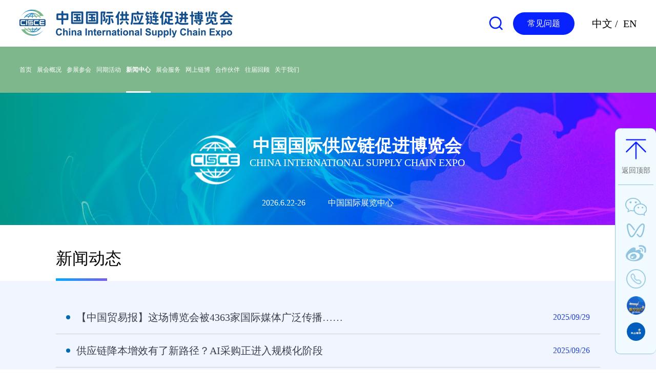

--- FILE ---
content_type: text/html;charset=UTF-8
request_url: https://www.cisce.org.cn/news/news_10.html
body_size: 29447
content:
<!DOCTYPE html>
<html lang="zh" xmlns="http://www.w3.org/1999/html">
<head>
  
  <meta name="keywords" content="链博会,中国国际供应链促进博览会">
  <meta name="description"
        content="第二届链博会以“链接世界，共创未来”为主题，定于2024年11月26日至30日举办，将设置先进制造链、清洁能源链、智能汽车链、数字科技链、健康生活链、绿色农业链六大链条和供应链服务展区，并围绕这些链条和供应链服务展区举办专题论坛和更多招商推介、供需对接、新品发布等配套活动。">
  <meta charset="utf-8"/>
  <meta name="viewport" content="width=device-width, initial-scale=1">
  <meta name="apple-mobile-web-app-title" content="title"/>
  <meta name="format-detection" content="telephone=no"/>

  <link rel="apple-touch-icon" href="/images/icon.png?v=20230608113800"/>
  <link rel="apple-touch-icon-precomposed" href="/images/icon.png?v=20230608113800"/>
  <link rel="stylesheet" href="/css/animate.min.css?v=20230522003107"/>
  <link rel="stylesheet" href="/css_new/common_new.css?v=202411281551555"/>
  <link rel="shortcut icon" href="/images/favicon.ico?v=20230608113800" type="image/x-icon"/>
  <link rel="Bookmark" href="/images/favicon.ico?v=20230608113800"/>
  <link href="/css/jquery.mCustomScrollbar.css?v=20230522003107" rel="stylesheet"/>
  <link rel="stylesheet" href="/css/swiper-3.4.2.min.css?v=20230522003107"/>
  <link rel="stylesheet" href="//at.alicdn.com/t/c/font_4078252_6eyi2jh7r7g.css"/>
  <link rel="stylesheet" href="/css_new/index_new.css?v=202411261051555">
  <link rel="stylesheet" href="/plugin/layui/css/layui.css?v=20230613192909"/>
  <link rel="stylesheet" href="/plugin/layer/skin/layer.css" id="layui_layer_skinlayercss" style="">

  <!--[if lt IE 9]>
  <script src="http://apps.bdimg.com/libs/html5shiv/3.7/html5shiv.min.js"></script>
  <script src="http://apps.bdimg.com/libs/respond.js/1.4.2/respond.min.js"></script>
  <![endif]-->

  <script src="/js/jquery.js?v=20230522003115"></script>
  <script src="/js/common.js?v=20231201192413"></script>
  <script src="/js/ratio-img.js?v=20230522003114"></script>
  <script src="/js/jquery.mCustomScrollbar.concat.min.js?v=20230522003114"></script>
  <script type="text/javascript" src="/js/swiper-3.4.2.jquery.min.js?v=20230522003114"></script>
  <script src="/js/swiper.animate1.0.3.min.js?v=20230522003114"></script>
  <script src="/js/wow.min.js?v=20230522003114"></script>
  <script type="text/javascript" src="/plugin/layui/layui.js?v=20230613192909"></script>
  <script src="/plugin/layer/layer.js?v=20230523131522"></script>

  <script type="text/javascript">
    if (window.top !== window.self) {
      window.top.location = window.location;
    }
  </script>

  <title>新闻动态_新闻中心_链博会</title>
  <!--页面内引用文件-->
  <link rel="stylesheet" href="/css/d_style.css?v=20231126201010">
  <script src="/js/d_function.js?v=20231127001523"></script>
</head>
<body>
<!--start ignore-->
<header>
  <header class="header">
    <div class="header_control_top wrap_box header_is_pc">
        <img class="top_logo" src="/images/new/cice.png" alt="">
        <div class="header_re">
          <div class="header_boxR">
            <div class="language fnt_24">
              <a href="/">中文</a>/
              <a href="https://en.cisce.org.cn">EN</a>
            </div>
          </div>
          <div class="header_faq fnt_18">
            <a href="/about/questions.html">常见问题</a>
          </div>
          <div class="header_search">
            <div class="search_btn icon-ic_search24px"></div>
            <div class="search_box">
              <input type="text" placeholder="请输入新闻关键字" class="search_box_input" id="formd_search_id">
              <button class="search_box_btn icon-ic_search24px" id="btnSearch"></button>
            </div>
          </div>
        </div>
    </div>
    <div class="header_control_bottom">
      <div class="header_in wrap_box">
        <h1><a href="/">
          <img src="/images/logo.png" class="img_01">
          <img src="/images/logo2.png" class="img_02"></a>
        </h1>
        <div class="header_re ">
          <div class="header_re-b">
            <div class="nav_phone_btn">
              <span class="a-m-c"><i></i><i></i><i></i></span>
              <em class="a-m-c icon-guanbi"></em>
            </div>
            <div class="header_box">
              <div class="header_is_phone">
                <div class="header_boxR">
                  <div class="language fnt_24">
                    <a href="/">中文</a>/
                    <a href="https://en.cisce.org.cn">EN</a>
                  </div>
                </div>
                <div class="header_faq fnt_18">
                  <a href="/about/questions.html">常见问题</a>
                </div>
                <div class="header_search">
                  <div class="search_btn icon-ic_search24px"></div>
                  <div class="search_box">
                    <input type="text" placeholder="请输入新闻关键字" class="search_box_input" id="formd_search_id">
                    <button class="search_box_btn icon-ic_search24px" id="btnSearch"></button>
                  </div>
                </div>
              </div>
              <nav class="nav">
                <ul>
                  <li>
                    <a href="/"><span>首页<i></i></span></a>
                  </li>
                  <li>
                    <span class="icon-icon"></span>
                    <a href="javascript:void(0)"><span>展会概况<i></i></span></a>
                    <div class="navlist">
                      <dl class="fixed">
                        <dd class="fnt_18">
                          <p><a href="/overview/basicinfo.html">基本信息</a></p>
                          <p><a href="/overview/highlights.html">展会亮点</a></p>
                          <p><a href="/overview/layout.html">展区布局</a></p>
                          <p><a href="/overview/venue.html">展馆介绍</a></p>
                        </dd>
                      </dl>
                    </div>
                  </li>
                  <li>
                    <span class="icon-icon"></span>
                    <a href="javascript:void(0)"><span>参展参会<i></i></span></a>
                    <div class="navlist">
                      <dl class="fixed">
                        <dd class="fnt_18">
                          <p>
                            <a href="https://service.cisce.org.cn/exhibitor/pre/register?lang=zh-CN">展商注册</a>
                          </p>
                          <p>
                            <a href="/audience/WEB/access">观众注册</a>
                          </p>
                          <p>
                            <a href="https://service.cisce.org.cn/login?scope=team&amp;lang=zh-CN">团体管理</a>
                          </p>
                          <p>
                            <a style="box-shadow: none" href="https://media.cisce.org.cn/register?lang=zh-CN">媒体注册</a>
                          </p>
                        </dd>
                      </dl>
                    </div>
                  </li>

                  <li>
                    <span class="icon-icon"></span>
                    <a href="javascript:void(0)"><span>同期活动<i></i></span></a>

                    <div class="navlist">
                      <dl class="fixed">
                        <dd class="fnt_18">
                          <p><a href="/event/activityList.html">活动日程/报名</a></p>
                          <p><a href="/event/notice.html">信息发布</a></p>
                          <p><a href="https://service.cisce.org.cn/event/WEB/register?lang=zh-CN">代表注册/登录</a></p>
                        </dd>
                      </dl>
                    </div>
                    <!-- <div class="navlist">
                       <dl class="fixed">
                         <dd class="fnt_18">
                           <p><a href="/event/application.html">专题活动</a></p>
                       </dl>
                     </div>-->
                  </li>
                  <li class="on">
                    <span class="icon-icon"></span>
                    <a href="javascript:void(0)"><span>新闻中心<i></i></span></a>
                    <div class="navlist">
                      <dl class="fixed">
                        <dd class="fnt_18">
                          <p><a target="_blank" href="https://media.cisce.org.cn?lang=zh-CN">链媒之家</a></p>
                          <p><a href="/news/news.html">新闻动态</a></p>
                          <p><a href="/news/trends.html">展会公告</a></p>
                          <p><a href="/news/video.html">新闻影像</a></p>
                        </dd>
                      </dl>
                    </div>
                  </li>
                  <li>
                    <span class="icon-icon"></span>
                    <a href="javascript:void(0)"><span>展会服务<i></i></span></a>
                    <div class="navlist">
                      <dl class="fixed">
                        <dd class="fnt_18">
                          <p><a href="/server/boothsetup.html">展台搭建</a></p>
                          <p><a href="/server/transportation.html">展品运输</a></p>
                          <p><a href="/server/advertisement.html">广告服务</a></p>
                          <p><a href="/server/travel.html">商旅服务</a></p>
                          <p><a href="/server/intellectual.html">知识产权</a></p>


                        </dd>
                      </dl>
                    </div>
                  </li>

                  <li>
                    <span class="icon-icon"></span>
                    <a href="https://match.cisce.org.cn?lang=zh-CN" target="_blank"><span>网上链博<i></i></span></a>
                  </li>

                  <!--<li>                                <a href="https://match.cisce.org.cn/"><span>供需对接<i></i></span></a></li>-->
                  <li>
                    <span class="icon-icon"></span>
                    <a href="javascript:void(0)"><span>合作伙伴<i></i></span></a>
                    <div class="navlist">
                      <dl class="fixed">
                        <dd class="fnt_18">
                          <p><a href="/partners/introduce.html">合作伙伴介绍</a></p>
                          <p><a href="/partners/acknowledgement.html">合作伙伴鸣谢</a></p>
                          <p><a href="/partners/dynamic.html">合作伙伴动态</a></p>


                        </dd>
                      </dl>
                    </div>
                  </li>

                  <li>
                    <span class="icon-icon"></span>
                    <a href="javascript:void(0)"><span>往届回顾<i></i></span></a>
                    <div class="navlist">
                      <dl class="fixed">
                        <dd class="fnt_18">
                          <p><a href="/review/first/thematicForums.html">首届专题论坛</a></p>
                          <p><a href="/review/first/activities.html">首届配套活动</a></p>
                          <p><a href="/review/first/exhibitors.html">首届展商目录</a></p>
                          <p><a href="/review/second/themedActivities.html">第二届主题活动</a></p>
                          <p><a href="/review/second/exhibitors.html">第二届展商目录</a></p>
                        </dd>
                      </dl>
                    </div>
                  </li>

                  <li>
                    <span class="icon-icon"></span>
                    <a href="javascript:void(0)"><span>关于我们<i></i></span></a>
                    <div class="navlist">
                      <dl class="fixed">
                        <dd class="fnt_18">
                          <p><a href="/about/introduce.html">主办介绍</a></p>
                          <p><a href="/about/undertake.html">承办介绍</a></p>
                          <p><a href="/about/contact.html">联系方式</a></p>
                          <p><a href="/about/questions.html">常见问题</a></p>


                        </dd>
                        <!--<dt>
                            <div class="navItem on">                                                    <div class="navdt_l">                                                        <a href="" class="ratio-img tran_scale" data-ratio="0.564">                                                            <img src="/images/nav_01.jpg">                                                        </a>                                                    </div>                                                    <div class="navdt_r">                                                        <h3><a href="" class="fnt_30">关于我们</a></h3>                                                        <p class="fnt_18">                                                           首届链博会将以“链接世界，共创未来”为主题，打造一个重点行业上中下游融通、大中小企业链接、产学研用协同、中外企业互动的开放型国际合作平台，展现一个中国坚定不移维护全球产业链供应链稳定的国际公共产品。                                                        </p>                                                        <div class="navdt_link">                                                            <a href="" class="aMore"><i class="icon-youjiantou"></i></a>                                                        </div>                                                    </div>                                                </div>
                        </dt>-->
                      </dl>
                    </div>
                  </li>
                </ul>
              </nav>
            </div>
          </div>
        </div>
      </div>
    </div>
  </header>
  <div class="height_height"></div>
</header>
<!--end ignore-->
<div class="main">
  
  <div class="inbanner bg-cover" style="background-image: url('/images/common/20230531174905_7703.jpg');"><img src="/images/common/20230531174905_7703.jpg">
    <div class="txt a-m-c">
      <h2 class="fnt_28 wow fadeInDown">
        <div class="ban_logo"><img src="/images/ban_logo.png"></div>
        <div class="ban_txt"><span class="fnt_56">中国国际供应链促进博览会</span> <em>china international supply chain
          expo</em></div>
      </h2>
      <p class="fnt_18 wow fadeInUp">2026.6.22-26 <span>中国国际展览中心</span></p>
    </div>
  </div>


  <div class="brief-part">
    <div class="intit">
      <div class="inwrap">
        <h2 class="fnt_48 wow fadeIn">新闻动态</h2>
      </div>
    </div>
    <!--<div class="inlist-top">
         <div class="inwrap">                        <dl class="fixed">                            <dt class="ratio-img tran_scale wow fadeInLeft" data-ratio="0.5635"><a href="/content/details20_102.html" target="_blank">                            <img src="/Upload/image/20230609/20230609235619_4503_465x262.jpg" onerror="lod(this)"></a></dt>                            <dd class="wow fadeInRight">                                <h2 class="fnt_24 clamp"><a href="/content/details20_102.html" target="_blank">国新办举行首届中国国际供应链促进博览会筹备情况发布会</a></h2>                                <span class="fnt_16">2023/06/09</span>                                <p class="fnt_16 clamp_3">国务院新闻办公室于2023年6月9日（星期五）上午10时举行新闻发布会，中国国际贸易促进委员会会长任鸿斌介绍首届中国国际供应链促进博览会（链博会）筹备情况，并答记者问。</p>                                <a href="/content/details20_102.html" target="_blank" class="aMore"><i class="icon-youjiantou"></i></a>                            </dd>                        </dl>                  </div>
    </div>-->
    <div class="inlist-con">
      <div class="inwrap">
        <ul class="fixed">
          <li>
            <a target="_blank" href="/content/details20_5641.html">
              <p class="fnt_24">【中国贸易报】这场博览会被4363家国际媒体广泛传播……</p>
              <span class="fnt_18">2025/09/29</span>
            </a>
          </li>
          <li>
            <a target="_blank" href="/content/details20_5640.html">
              <p class="fnt_24">供应链降本增效有了新路径？AI采购正进入规模化阶段</p>
              <span class="fnt_18">2025/09/26</span>
            </a>
          </li>
          <li>
            <a target="_blank" href="/content/details20_5639.html">
              <p class="fnt_24">第三届链博会为金华参展企业持续赢得市场机遇</p>
              <span class="fnt_18">2025/09/25</span>
            </a>
          </li>
          <li>
            <a target="_blank" href="/content/details20_5638.html">
              <p class="fnt_24">中国提出到2030年能源关键装备产业链供应链实现自主可控</p>
              <span class="fnt_18">2025/09/24</span>
            </a>
          </li>
          <li>
            <a target="_blank" href="/content/details20_5637.html">
              <p class="fnt_24">智“惠”全球——中国制造助力全球产业链升级</p>
              <span class="fnt_18">2025/09/23</span>
            </a>
          </li>
          <li>
            <a target="_blank" href="/content/details20_5636.html">
              <p class="fnt_24">与智能汽车供应链重合度超60%  机器人与飞行汽车有望实现快速降本</p>
              <span class="fnt_18">2025/09/22</span>
            </a>
          </li>
          <li>
            <a target="_blank" href="/content/details20_5635.html">
              <p class="fnt_24">广西推动中国—东盟产业链供应链加速融合共进</p>
              <span class="fnt_18">2025/09/19</span>
            </a>
          </li>
          <li>
            <a target="_blank" href="/content/details20_5634.html">
              <p class="fnt_24">供应链网络是什么？对外绿地投资为何能凭借其破局？</p>
              <span class="fnt_18">2025/09/19</span>
            </a>
          </li>
          <li>
            <a target="_blank" href="/content/details20_5633.html">
              <p class="fnt_24">以“链联通”为钥：解锁中国—东盟人工智能合作新纪元</p>
              <span class="fnt_18">2025/09/18</span>
            </a>
          </li>
          <li>
            <a target="_blank" href="/content/detail_5632">
              <p class="fnt_24">【总台央视】第三届粤港澳大湾区发展工商大会 首次发布《粤港澳大湾区供应链促进报告》</p>
              <span class="fnt_18">2025/09/16</span>
            </a>
          </li>
        </ul>
      </div>
      <div class="inwrap">
        <!--start ignore-->
        <div>
  <div class="page fnt_16">
    <div class="inner">
      <!--首页-->
      <a href="/news/news.html" title="首页" class="first"><i class="icon-first"></i></a>
      
      <!--上一页-->
      <a href="/news/news_9.html"
         title="上一页" class="prev no"><i class="icon-prev"></i></a>
      

      <!--循环体-->
      
        
          
            
            <a href="/news/news_8.html" class="num" title="8">8</a>
          
            
            <a href="/news/news_9.html" class="num" title="9">9</a>
          
            <a href="javascript:void(0);" class="num on" title="10">10</a>
            
          
            
            <a href="/news/news_11.html" class="num" title="11">11</a>
          
            
            <a href="/news/news_12.html" class="num" title="12">12</a>
          
            
            <a href="/news/news_13.html" class="num" title="13">13</a>
          
            
            <a href="/news/news_14.html" class="num" title="14">14</a>
          
            
            <a href="/news/news_15.html" class="num" title="15">15</a>
          
            
            <a href="/news/news_16.html" class="num" title="16">16</a>
          
            
            <a href="/news/news_17.html" class="num" title="17">17</a>
          
        
      

      <!--下一页-->
      <a href="/news/news_11.html" title="下一页" class="next"><i class="icon-next"></i></a>
      
      <!--末页-->
      <a href="/news/news_155.html" title="末页" class="last"><i class="icon-last"></i></a>
      
    </div>
  </div>
</div>
        <!--end ignore-->
      </div>
    </div>
  </div>
</div>
<!--start ignore-->
<div class="site" style="display:none"><a title="首页" href="/">首页</a> &gt; <a href="/news/news.html"
                                                                                 title="新闻中心">新闻中心</a> &gt;
  <span>新闻动态</span></div>
<!--end ignore-->
<div>
  <footer class="footer" style="background:url(/images/new/footer.png)no-repeat center;background-size: cover;">
    <div class="wrap">
      <div class="footer_container">
        <div>
          <p class="fnt_30">E-mail：<a href="mailto:lianbohui@ccpit.org">lianbohui@ccpit.org</a></p>
          <div class="footer_contact">
            <div class="fnt_30 footer_item"><a href="/about/contact.html">联系方式</a></div>
            <div class="fnt_30 footer_item"><a>企业邮箱</a></div>
            <div class="fnt_30 footer_item"><a href="/about/legalnotice.html">法律声明</a></div>
          </div>
          <p class="footer_shang">© 2023 中国国际展览中心集团有限公司版权所有<a href="https://beian.miit.gov.cn" target="_blank">&nbsp;&nbsp;&nbsp;&nbsp;&nbsp;&nbsp;京ICP备10047871号-5</a></p>
        </div>
        <img class="footer_img" src="/images/mch_ewm.png" alt="" />
      </div>
    </div>
  </footer>

  <script src="/js/index.js"></script>
  <script src="/js/scollnum.js"></script>
  <script>
    var _hmt = _hmt || [];
    (function () {
      var hm = document.createElement('script');
      hm.src = 'https://hm.baidu.com/hm.js?626381d96b081754993ef94052ac91ff';
      var s = document.getElementsByTagName('script')[0];
      s.parentNode.insertBefore(hm, s);
    })();
  </script>
  <script>
    $(function() {
      $("#btnSearch2").click(function () {
        var keyword = $('#formd_search_id2').val().trim();
        search(keyword);
      });
      $("#formd_search_id2").keypress(function (event) {
        var keyword = $('#formd_search_id2').val().trim();
        console.log('keyword===>',keyword)
        if (event.keyCode === 13) {
          search(keyword);
        }
      });
      $("#btnSearch").click(function () {
        var keyword = $('#formd_search_id').val().trim();
        search(keyword);
      });
      $("#formd_search_id").keypress(function (event) {
        var keyword = $('#formd_search_id').val().trim();
        if (event.keyCode === 13) {
          search(keyword);
        }
      });
      function search (keyword) {
        if (keyword.length <= 0) {
          layer.msg("请输入关键字");
          return;
        }
        var url = '/other/search.html';
        url += '?key=' + encodeURIComponent(keyword);
        window.location.href = url;
      }
    })
  </script>
</div>

<!--侧边栏1-->
<header>
    <div class="sitebar_r">
        <div class="sitebar_box">
            <div class="sitebar_back goTop">
                <div class="sitebar_back_img"></div>
                <p class="fnt_20px">返回顶部</p>
            </div>
            <div class="sitebar_icon">
                <div class="icon_wx">
                    <div class="wx_code">
                        <img src="../images/site_wx_03.png" alt="">
                    </div>
                </div>
                <div class="icon_sp">
                    <div class="sp_code">
                        <img src="../images/site_sp_03.png" alt="">
                    </div>
                </div>
                <a href="https://m.weibo.cn/u/7847483637" target="_blank">
                    <div class="icon_wb"></div>
                </a>
                <a href="/about/contact.html">
                    <div class="icon_tl"></div>
                </a>
                <a href="https://m.airchina.com.cn/ac/c/invoke/activity/lbhh5_03@pg" target="_blank">
                    <div class="icon_air"><img src="/images/right_side/airchina.png"></div>
                </a>
                <a href="https://match.cisce.org.cn?lang=zh-CN" target="_blank">
                    <div class="icon_match"><img src="/images/right_side/match.jpg"></div>
                </a>
            </div>

        </div>
    </div>

    <!--<style>
        /* 飘窗的CSS样式 */
        .popup {
            display: none; /* 默认隐藏 */
            position: fixed; /* 固定定位 */
            bottom: 390px;
            right: 14px;
            background-color: white;
            border-radius: 10px; /* 圆角效果 */
            box-shadow: 0 4px 8px rgba(0, 0, 0, 0.2); /* 添加阴影 */
            padding: 20px;
            z-index: 9999; /* 确保飘窗在最上层 */
            width: 220px; /* 设置宽度 */
            animation: float 8s ease-in-out infinite; /* 上下浮动动画 */
        }

        @keyframes float {
            0%, 100% {
                bottom: 460px; /* 动画开始和结束时，元素在底部490px */
            }
            50% {
                bottom: 380px; /* 动画中间，元素上移到底部390px */
            }
        }

        .warm-prompt {
            font-weight: bold; /* 加粗字体 */
            font-size: 14px;
            margin-bottom: 10px; /* 与问题文本之间的间距 */
        }

        .popup-content {
            /* 内容区域，不包含关闭按钮 */
            padding-top: 12px;
            font-size: 12px;
        }

        .close-button {
            position: absolute; /* 绝对定位 */
            top: 0; /* 距离顶部0px */
            right: 0; /* 距离右侧0px */
            background: none; /* 无背景 */
            border: none; /* 无边框 */
            font-size: 18px;
            cursor: pointer;
            color: #aaa; /* 默认颜色 */
            padding: 5px 10px; /* 内边距 */
        }

        .close-button:hover {
            color: #333; /* 鼠标悬停时颜色 */
        }

        .action-button {
            width: 100%; /* 按钮宽度 */
            padding: 5px;
            margin-top: 10px; /* 按钮与文本之间的间距 */
            border: none;
            border-radius: 5px; /* 按钮圆角 */
            cursor: pointer;
            background: -webkit-linear-gradient(left, #2445c7, #815ac6);
            color: white;
        }
    </style>

    &lt;!&ndash; 飘窗的HTML结构 &ndash;&gt;
    <div id="popup" class="popup">
        <div class="popup-content">
            <div class="warm-prompt">温馨提示</div>
            <p style="margin-top: 6px;">1. 来访时请携带注册使用的证件。</p>
            <p style="margin-top: 6px;">2. 本展会仅限12周岁以上观众入场参观。</p>
            <button class="action-button">知道了</button>
        </div>
        <button class="close-button"><i class="icon-guanbi" style="font-size: 16px;"></i></button>
    </div>

    <script>
        // 页面加载完成后执行的函数
        window.onload = function () {
            // 检查localStorage中是否有下次弹窗的时间
            var nextShowTime = localStorage.getItem('nextShowTime');
            var now = new Date().getTime();

            // 如果没有设置时间或者当前时间已经超过了设置的时间，则显示弹窗
            if (!nextShowTime || now > nextShowTime) {
                var popup = document.getElementById('popup');
                setTimeout(function () {
                    popup.style.display = 'block';
                }, 1200); // 3秒后显示飘窗
            }
        };

        // 关闭按钮事件监听器
        document.querySelector('.close-button').addEventListener('click', function () {
            // 隐藏弹窗
            document.getElementById('popup').style.display = 'none';
            // 设置30分钟后再次弹窗
            var newTime = new Date().getTime() + 60 * 60 * 1000;
            localStorage.setItem('nextShowTime', newTime);
        });

        // Yes按钮事件监听器，功能与关闭按钮相同
        document.querySelector('.action-button').addEventListener('click', function () {
            document.getElementById('popup').style.display = 'none';
            var newTime = new Date().getTime() + 60 * 60 * 1000;
            localStorage.setItem('nextShowTime', newTime);
        });
    </script>-->
</header>

<!-- 视频弹窗 -->
<div>
  <div class="video_appbox">
    <div class="video_t" id="player1"></div>
    <div class="mask"></div>
    <div class="vide0_close"><i class="icon-guanbi"></i></div>
  </div>
  <script src="/js/video_cont.js"></script>
</div>
</body>
</html>

--- FILE ---
content_type: text/css
request_url: https://www.cisce.org.cn/css_new/common_new.css?v=202411281551555
body_size: 36598
content:
/* reset */
*{-webkit-tap-highlight-color:rgba(0,0,0,0);}
html { height: 100% ;-webkit-tap-highlight-color: rgba(0,0,0,0);  -webkit-tap-highlight-color: transparent;}
body { min-height: 100% }
body { _height: 100% }
body, div, ul, ol, li, dl, dt, dd, h1, h2, h3, h4, h5, h6, iframe, pre, code, fieldset, legend, form, input, select, textarea, button, p, blockquote, th, td, figure { margin: 0; padding: 0 }
body, div, ul, ol, li, dl, dt, dd, h1, h2, h3, h4, h5, h6, iframe, pre, code, fieldset, legend, form, p, blockquote, figure, header, footer, nav, article, section, aside, address, figcaption { *zoom: 1 }
li { list-style-type: none }
h1, h2, h3, h4, h5, h6 { font-size: 100%;font-weight:normal; }
iframe, frame, fieldset, img { border: 0 none }
img { vertical-align: top }
input[type=button], input[type=submit], input[type=reset] { cursor: pointer }
button { cursor: pointer }
input, textarea, button { -webkit-border-radius: 0; -webkit-appearance: none }
input[type=radio] { -webkit-border-radius: 100%; -webkit-appearance: radio }
input[type=checkbox] { -webkit-appearance: checkbox }
input[type=search] { -webkit-box-sizing: content-box; -moz-box-sizing: content-box; -ms-box-sizing: content-box; -o-box-sizing: content-box; box-sizing: content-box }
textarea { overflow: auto; resize: none }
blockquote, q { quotes: none }
blockquote:before, blockquote:after, q:before, q:after { content: ""; content: none }
table { border-collapse: collapse; border-spacing: 0 }
caption, th { text-align: left }
th { font-weight: normal }
em, cite, address,i { font-style: normal }
sup { vertical-align: text-top }
sub { vertical-align: text-bottom }
body, input, select, button, textarea { font-size: 14px;   }
body { line-height: 1.5;text-align: justify;}
a { text-decoration: none;-webkit-tap-highlight-color:transparent }
a { blr:expression(this.onFocus=this.blur()) }
a * { *cursor: pointer }
:focus { outline: none }
/*所有后台编辑器区域都要引用 edit_con_original 类名*/
.edit_con_original{ line-height:2; padding:0 0; color:#333;}
.edit_con_original ul{ margin:inherit; padding:inherit; padding-left:2em;}
.edit_con_original ul li { list-style-type:disc; margin:auto; }
.edit_con_original ol{ margin:inherit; padding:inherit}
.edit_con_original ol li { list-style-type:decimal; margin:auto; }
.edit_con_original h1 {  font-weight:bold }
.edit_con_original h2 { font-weight:bold }
.edit_con_original h3 { font-weight:bold }
.edit_con_original h4 { font-weight:bold }
.edit_con_original h5 { font-weight:bold }
.edit_con_original h6 { font-weight:bold }
.edit_con_original em { font-style: italic }
.edit_con_original cite{ font-style: italic }
.edit_con_original address{ font-style: italic }
.edit_con_original i { font-style: italic }
.edit_con_original table{ border-collapse: separate; border-spacing: 2px }
.edit_con_original img{ max-width:100%; height:auto;}
.edit_con_original video{ max-width:100%;display: block;margin:auto;}

.edit_con_original p,.edit_con_original span,.edit_con_original h1,.edit_con_original h2,.edit_con_original h3,.edit_con_original h4,.edit_con_original h5,
.edit_con_original h6,.edit_con_original em,.edit_con_original b{line-height: 2!important;}
/* clear 页头，页脚，内容区都不用再加清除样式 */
.fixed:before, .clearfix:before, .cf:before, body:before, .header:before, .main:before, .footer:before { content: ''; display: table }
.fixed:after, .clearfix:after, .cf:after, after, .header:after, .main:after, .footer:after { content: ''; display: table; clear: both }
.fixed, .clearfix, .cf, .header, .main, .footer { *zoom: 1 }


.clear, .cl { display: block!important; float: none!important; clear: both; width: auto!important; max-width: none!important; min-width: 0!important; max-height: none!important; min-height: 0!important; overflow: hidden; margin: 0!important; padding: 0!important; border: 0 none!important; font-size: 0!important; line-height: 0!important }


.err_position{ width:100%; height:auto; background:url(../images/errors.png) center no-repeat;}


/*隐藏视频下载按钮*/
video::-internal-media-controls-download-button {
    display:none;
}

video::-webkit-media-controls-enclosure {
    overflow:hidden;
}

video::-webkit-media-controls-panel {
    width: calc(100% + 30px);
}

/*图片经过*/
.tran_scale{ overflow:hidden; display:block;}
/*img{transition: All 0.7s ease-in-out;}*/
.tran_scale img{-webkit-transition: opacity .4s ease-in,-webkit-transform .6s linear;transition: opacity .4s ease-in,transform .6s linear;}
.tran_scale:hover img{transform:scale(1.1,1.1); -webkit-transform:scale(1.1,1.1);-moz-:scale(1.1,1.1);-o-transform:scale(1.1,1.1);-ms-transform:scale(1.1,1.1);}


/*两端对齐*/
.justify { text-align:justify; text-justify:distribute-all-lines;}
/*上下居中*/
.v-m-c{ transform: translate(0,-50%); -webkit-transform: translate(0,-50%);-ms-transform: translate(0,-50%);-moz-transform: translate(0,-50%);-o-transform: translate(0,-50%); position:absolute; left:0; top:50%;}

/*左右居中*/
.l-m-c{ transform: translate(-50%,0); -webkit-transform: translate(-50%,0);-ms-transform: translate(-50%,0);-moz-transform: translate(-50%,0);-o-transform: translate(-50%,0); position:absolute; left:50%; top:0;}

/*绝对居中*/
.a-m-c{ transform: translate(-50%,-50%); -webkit-transform: translate(-50%,-50%);-ms-transform: translate(-50%,-50%);-moz-transform: translate(-50%,-50%);-o-transform: translate(-50%,-50%); position:absolute; left:50%; top:50%;}

.animate{ transition: 1.5s all cubic-bezier(0.19, 1, 0.22, 1);}
.animate_slowx { transition: 2.5s all cubic-bezier(0.19, 1, 0.22, 1); }
.animate_fast{ transition: 1s all cubic-bezier(0.19, 1, 0.22, 1);}
.animate_slow{ transition: 10s all cubic-bezier(0.19, 1, 0.22, 1);}
.animate_normal{ transition: 0.5s all linear;}

/* 阿里图标 */
[class*='icon']{
    font-family: 'iconfont';
}

body,a{color: #000;}
a{transition: all .3s;}
.main{padding-top: 180px;}
@media only screen and (max-width:1370px) {

}

.line24{line-height: 24px;
    display: -webkit-box;
    overflow: hidden;

    -webkit-box-orient: vertical;
}
.line30{line-height: 30px;
    display: -webkit-box;
    overflow: hidden;

    -webkit-box-orient: vertical;
}
.ellipsis_p{
    display: -webkit-box;
    overflow: hidden;
    -webkit-line-clamp: 2;
    -webkit-box-orient: vertical;
}
.ratio-img,.ratio-img img{width: 100%;}
.bold{font-weight: bold;}
.ellipsis{white-space:nowrap; overflow:hidden; text-overflow:ellipsis;}

.fnt_12 { font-size: 12px;}
.fnt_16 { font-size:16px;}
.fnt_18 { font-size:18px;}
.fnt_20 { font-size:20px;}
.fnt_22 {font-size: 22px;}
.fnt_24 { font-size:24px;}
.fnt_26 { font-size:26px;}
.fnt_28 { font-size:28px;}
.fnt_30 { font-size:30px;}
.fnt_32 { font-size:32px;}
.fnt_36 { font-size:36px;}
.fnt_38 { font-size:38px;}
.fnt_40 { font-size:40px;}
.fnt_42 { font-size:42px;}
.fnt_48 { font-size:48px;}
.fnt_52 { font-size:52px;}
.fnt_56 { font-size:56px;}
.fnt_60{ font-size:60px;}
.fnt_72{ font-size:72px;}
.fnt_80{ font-size:80px;}
.fnt_90{ font-size:90px;}

@media only screen and (max-width:1600px) {
    .fnt_18 { font-size:16px;}
    .fnt_20 { font-size:18px;}
    .fnt_22 {font-size: 18px;}
    .fnt_24 { font-size:20px;}
    .fnt_26 { font-size:22px;}
    .fnt_28 { font-size:24px;}
    .fnt_30 { font-size:28px;}
    .fnt_32 { font-size:28px;}
    .fnt_36 { font-size:30px;}
    .fnt_38 { font-size:31px;}
    .fnt_40 { font-size:32px;}
    .fnt_42 { font-size:34px;}
    .fnt_48 { font-size:40px;}
    .fnt_52 { font-size:44px;}
    .fnt_56 { font-size:46px;}
    /*.fnt_60{ font-size:56px;}*/
    .fnt_72{ font-size:56px;}
    .fnt_80{ font-size:50px;}
    .fnt_90{ font-size:72px;}
}
@media only screen and (max-width:1365px) {
    .fnt_16 { font-size:12px;}
    .fnt_18 { font-size:16px;}
    .fnt_20 { font-size:18px;}
    .fnt_26 { font-size:20px;}
    .fnt_28 { font-size:22px;}
    .fnt_30 { font-size:24px;}
    .fnt_32 { font-size:24px;}
    .fnt_36 { font-size:26px;}
    .fnt_38 { font-size:27px;}
    .fnt_40 { font-size:28px;}
    .fnt_42 { font-size:30px;}
    .fnt_48 { font-size:36px;}
    .fnt_52 { font-size:40px;}
    .fnt_56 { font-size:42px;}
    .fnt_60{ font-size:44px;}
    .fnt_72{ font-size:48px;}
    .fnt_90{ font-size:52px;}
    .fnt_80{ font-size:40px;}

}
@media only screen and (max-width:1280px) {
    .fnt_16 { font-size:12px;}
    .fnt_18 { font-size:16px;}
    .fnt_22 {font-size: 16px;}
    .fnt_26 { font-size:18px;}
    .fnt_28 { font-size:20px;}
    .fnt_30 { font-size:20px;}
    .fnt_32 { font-size:22px;}
    .fnt_36 { font-size:24px;}
    .fnt_38 { font-size:25px;}
    .fnt_40 { font-size:26px;}
    .fnt_42 { font-size:28px;}
    .fnt_48 { font-size:32px;}
    .fnt_56 { font-size:34px;}
    .fnt_60{ font-size:36px;}
    .fnt_72{ font-size:40px;}
    .fnt_90{ font-size:42px;}
    .fnt_80{ font-size:30px;}
}
@media only screen and (max-width:1023px) {
    .fnt_16 { font-size:14px;}
    .fnt_18 { font-size:16px;}
    .fnt_20 { font-size:16px;}
    .fnt_24 { font-size:18px;}
    .fnt_30 { font-size:20px;}
    .fnt_36 { font-size:22px;}
    .fnt_38 { font-size:22px;}
    .fnt_40 { font-size:22px;}
    .fnt_42 { font-size:24px;}
    .fnt_48 { font-size:26px;}
    .fnt_52 { font-size:28px;}
    .fnt_56 { font-size:30px;}
    .fnt_60{ font-size:32px;}
    .fnt_72{ font-size:36px;}
    .fnt_90{ font-size:36px;}
}
@media only screen and (max-width:767px) {
    .fnt_56 { font-size:22px;}
    .fnt_60{ font-size:24px;}
    .fnt_72{ font-size:24px;}
    .fnt_90{ font-size:30px;}
}


.header_re{float: right;transition: all .3s;width: 100%;}
.header_boxR{float: right;box-sizing: border-box;margin-left: 34px;}
.language{float: right;color: #000;transition: all .3s;line-height: 90px;height: 90px;}

.language a{color: #000!important;}
.language a:first-child{padding-right: 5px;}
.language a:last-child{padding-left: 5px;}
.language a.on{color: #004da5;}
.language em{float: left;margin: 0 5px;color: #000;}

/*.login*/
.header_re-t{overflow: hidden;text-align: right;color: #80839a;font-size: 12px;margin-top: 10px;}
/*搜索*/
.header_search{float: left;margin-left: 30px;}
.search_btn,.nav_phone_btn{line-height: 90px;font-size: 32px;transition: all .3s;}
.header_search{  position: relative;float: right;}
.search_btn{cursor: pointer;position: relative;float: right;width: 40px;text-align: center;}
.search_btn.on{opacity:0.6;filter:alpha(opacity=60); -moz-opacity:0.6; -khtml-opacity:0.6;}
.search_btn:before{color: #0821ff;}
.search_btn:before,.search_box_btn:before{font-size: 32px;}

.search_box {
    background: #fff;width: 100px;right: 0px; position: absolute;top:25px;margin-top: 0;z-index: 91;
    visibility: hidden;
    transition: all 0.3s;
    -webkit-transition: all 0.3s;
    -moz-transition: all 0.3s;
    -o-transition: all 0.3s;
    -ms-transition: all 0.3s;
    opacity: 0;
    filter: alpha(opacity=0);
    -moz-opacity: 0;
    -khtml-opacity: 0;
    border: 1px solid #eee;
    height: 40px;
    overflow: hidden;
    box-sizing: border-box;
    line-height: 40px;
}
.search_box.on {width: 320px;visibility: visible;opacity: 1;filter: alpha(opacity=100);-moz-opacity: 1; -khtml-opacity: 1;}
.search_box_input {width: calc(100% - 60px); padding: 0 10px;float: left;border: 0;height: 40px;outline: none;line-height: 40px;background: #fff;}
.search_box_btn {
    height: 40px;width: 40px;background: none;border: 0;outline: none; float: right;
    position: relative;
}
.search_box_btn:before{content: "\e6e7";position: absolute;top:0;left: 0;width: 100%;height: 100%;    line-height: 40px;  }
.menu{float: right;line-height: 60px;font-size: 20px;}
/*搜索*/


.header{position: fixed;top:0;left: 0;width: 100%;z-index: 9999;}
.header_is_pc{display: block;}
.header_is_phone{display: none;}
.header_control_top{display: flex;justify-content: space-between;align-items: center;height: 90px;}
.header_control_top .top_logo{width: 416px;height: 56px;}
.header_control_bottom{background-color:#7eb78b;height: 90px; }
.height_height{height: 90px;display: none;}
.header .wrap_box{width: 1600px;max-width: 94%;margin: 0 auto;}
.header h1{float: left;overflow: hidden;width: 386px;margin-top: 35px;height: 52px;display: none;}
.header h1 a{display: block;}
.header h1 img{width: 100%;height: 100%;}
.header h1 .img_02{display: none;}
.header_box{float: right;transition: all .3s;width: 100%;}
.header_box.on{width: 0;}
.nav{float: left;font-size:20px;}
.nav>ul>li{float: left;line-height: 90px;margin-right: 60px;position:relative;}
.nav>ul>li:nth-child(2){}
.nav>ul>li.special_li{position: inherit;line-height: 60px;}
.nav>ul>li>span{display: none;}
.nav>ul>li>a{color: #fff!important;display: block;}
.nav li>a span{position: relative;display: block;}
.nav li>a i{position: absolute;left:50%;bottom: 0px;height: 6px;width: 0%; background: #fff;border-radius: 3px; transition:all 0.3s;-webkit-transition:all 0.3s;-moz-transition:all 0.3s;-o-transition:all 0.3s;-ms-transition:all 0.3s;}
.nav li.on>a{color: #fff;font-weight: bold;}
.nav li.on>a i{width: 100%;left: 0;}
.scrollHeader{box-shadow: 0 0 10px rgba(0,0,0,0.2);background: #fff;height: 90px;}
.scrollHeader .nav>ul>li{line-height: 90px;}
.scrollHeader .language{line-height: 90px;height: 90px;}
.scrollHeader .language a,.scrollHeader .language{color: #000!important;}
.scrollHeader .search_btn, .nav_phone_btn{line-height: 90px;}
.scrollHeader .search_box{top: 25px;}
/*xiala*/


.header.on{background: rgba(0,0,0,0.7);}
.header .return_a{display: none;}

@media only screen and (min-width: 1024px){
    .nav>ul>li:hover>a{font-weight: bold;}
    .nav li:hover>a i {width: 100%;left: 0;}
    .language a:hover{font-weight: bold;}
    .page a.prev:hover,.page a.next:hover,.page a.first:hover,.page a.last:hover{color:#fff!important; border:1px solid #004EAB;background: #004EAB;}
    .page a.prev.disable:hover,.page a.next.disable:hover,.page a.first.disable:hover,.page a.last.disable:hover{opacity: 0.5;}
    .page a.num:hover{background:#004EAB;color:#fff!important; border:1px solid #004EAB;}
    .page a.go:hover{opacity: 0.9;}
}

@media only screen and (min-width:1660px) {
    .nav>ul>li{margin-right:30px;}
}

@media only screen and (max-width:1660px) {
    .header h1{width: 320px;height: 43px;}
    /*.header_re{width: calc(100% - 321px);}*/
	.nav>ul>li{margin-right:30px;}
}

@media only screen and (max-width:1780px) {
    .nav li>a i{height: 3px;}
	.nav{font-size:20px;}
}
@media only screen and (max-width:1600px) {
    .nav{font-size:18px;}
}
@media only screen and (max-width:1400px) {
	.nav{font-size:16px;}
}

@media only screen and (max-width:1366px) {
    .nav>ul>li {margin-right: 30px;}
	
}
@media only screen and (max-width:1280px) {


}
@media only screen and (max-width:1200px) {
    .nav{}

    .header_search{margin-left: 20px;}
    .language{margin-left: 10px;}
}

.nav_phone_btn{display:none;}



@media only screen and (max-width:767px) {
    .header{height: 60px;}
    .header_in{padding: 0 10px;}
    .height_height{height: 60px;}
    .header_re-t{height: 30px;line-height: 30px;margin-right: 10px;}
    .header_box{height: calc(100% - 60px);}
    .nav>ul>li>a, .navlist h3, .navlist p{line-height: 40px;height: 40px;}
    .nav_phone_btn{height: 40px;line-height: 40px;}

}





.weixin{ position:fixed; width:300px; height:auto; z-index:100000; left:50%; top:50%; margin:-200px 0 0 -150px; background:#fff; border:1px solid #ddd; border-radius:2px; box-shadow:1px 1px 10px #666;}
.weixin .c{ position:absolute; width:30px; height:30px; background:url(../images/x.png); overflow:hidden; text-indent:100px; right:0; top:0; font-size:20px; font-style:normal; text-align:center; cursor:pointer; z-index:2;}
.weixin h2{ position:relative; line-height:30px; font-size:16px; padding-left:10px; font-weight:normal;}
.weixin .img{ padding:30px 0 10px; text-align:center; border-top:1px solid #ddd;}
.weixin p {  margin:0 1.5% 20px; text-align:center;  }
.weixin .img img{
    width: 200px;
    height: 200px;
    display: block;
    margin: auto;
}


.footer{color: #fff;padding:5% 0;box-sizing:border-box;overflow:hidden;width:100%;height: 500px; background:url(../images/new/footer.png) no-repeat center;background-size: cover;}
.footer a{color: #fff;}
.footer .footer_container{display: flex;justify-content: space-between;}
.footer .footer_img{width: 444px;height: 208px;}
.footer .footer_contact{display: flex; margin: 40px 0 20px;}
.footer .footer_contact div{padding:0 40px ;border-right: 2px solid #fff;line-height: 30px;}
.footer .footer_contact div:nth-child(1){padding-left: 0;}
.footer .footer_contact div:nth-last-child(1){border-right: none;}
.footer .footer_shang{font-size: 24px;}

/*侧边栏*/
.sitebar_l{position: fixed;bottom: 30px;left:0;z-index: 2;}
.sitebar_l li{margin-bottom: 10px;}
.sitebar_l a{display: block;background: #fff;height: 106px;width: 106px;border-radius: 15px;box-shadow: 0 0 10px rgba(0,0,0,.2);text-align: center;color: #143167;}
.sitebar_l a img{width: 55px;height: 35px;margin-bottom: 5px;margin-top: 26px;}
/*.sitebar_l a p{font-size: 12px;}*/
.sitebar_r{position: fixed;bottom: 30px;right: 0;z-index: 2;}
.sitebar_r .sitebar_box{box-sizing: border-box; width: 80px;padding:20px 5px 0;border-radius: 10px;background-color: #f0faff;border: 1px solid #91c4de;border-right: none;}
.sitebar_r .sitebar_box .sitebar_back {padding-bottom:15px;border-bottom: 1px solid #91c4de; cursor: pointer;}
.sitebar_r .sitebar_box .sitebar_back p{text-align: center;margin-top: 10px; color: #6e6e6e;}
.sitebar_r .sitebar_box .sitebar_back_img{margin:0 auto;width:40px;height: 40px;background-image: url("../images/new/top.png");background-size: cover; }
.sitebar_r .sitebar_box .sitebar_link a{display: block;color:#6e6e6e;text-align: center;line-height: 30px; }
.sitebar_r .sitebar_box .sitebar_link a :hover {color: #3e59f6;}
.sitebar_icon .icon_air{width: 36px;height: 36px; cursor: pointer; margin:15px auto; position: relative;}
.sitebar_icon .icon_match{width: 36px;height: 36px;border-radius: 50%; cursor: pointer; margin:15px auto; position: relative;overflow: hidden;}
.sitebar_r .sitebar_icon{padding: 10px 0;}
.sitebar_icon img,.sitebar_icon a{width:100%;height: auto; }
.sitebar_icon .icon_wx{cursor: pointer; margin:15px auto; position: relative;width:42px;height: 35px;background: url("../images/new/wx.png") ;background-size: cover; }
.sitebar_icon .icon_sp{cursor: pointer; margin:15px auto; position: relative;width:35px;height: 27px;background: url("../images/new/shipin.png") ;background-size: cover; }
.sitebar_icon .icon_wb{cursor: pointer; margin:15px auto; position: relative;width:40px;height: 32px;background: url("../images/new/weibo.png") ;background-size: cover; }
.sitebar_icon .icon_tl{cursor: pointer; margin:15px auto; position: relative;width:38px;height: 38px;background: url("../images/new/phone.png") ;background-size: cover; }

.sitebar_icon .wx_code{display: none;position: absolute;left: -235px;top: 0;width: 150px;padding: 30px;background-color: #fff;}
.sitebar_icon .sp_code{display: none;position: absolute;left: -238px;top: 0;width: 150px;padding: 30px;background-color: #fff;}
.sitebar_icon .icon_wx:hover .wx_code{display: block;}
.sitebar_icon .icon_sp:hover .sp_code{display: block;}

.sitebar_r ul{border-radius: 15px;width: 57px;}
.sitebar_r li{position: relative;padding: 0 4px;box-sizing: border-box;background: #015ebb;height:57px;border-radius:100%;margin:2px 0;}
.sitebar_r li:last-child a{border-bottom: 0;}
.sitebar_r li a{color: #fff;text-align: center;padding: 10px 0;display: block;}
.sitebar_r li img{width: 37px;height: 37px;}
.sitebar_r li a>p{font-size: 14px;display: none;}

.site_box{position: absolute;width: 0;right: 60px;bottom: 0;color: #000;text-align: left;min-height: 100%;background: #fff;box-shadow: 0 0 10px rgba(0,0,0,0.1);
    transition: all .3s;overflow: hidden;}
.site_box p{padding:30px;box-sizing: border-box;width: 210px;}
.sitebar_r li:nth-child(2) .site_box{height: calc(100% - 1px);border-bottom-left-radius: 7px;border-top-left-radius: 7px;}
.sitebar_r li:nth-child(2) .site_box p{padding:18px 12px;border-bottom-left-radius: 5px;border-top-left-radius: 5px;box-shadow:inherit;background: #015ebb;color: #fff!important;}
.site_box img{width: 100% !important;height: auto!important;}

@media only screen and (min-width:1024px) {
    .sitebar_r li a:hover .site_box{width: 210px;}
    .sitebar_r li:nth-child(2) a:hover .site_box{}
    .sitebar_r li:nth-child(2) a:hover .site_box p{}
}



/*20230522-下拉导航*/
.navlist{display:none; position: absolute; left:50%; top:100%; z-index: 2; width:180px; margin-left:-90px;}
.navlist dl{text-align: center;line-height: 40px;}
.navlist dl dd{ display:block;float: left;width: 100%;box-sizing: border-box;}
.navlist dl dd p{line-height: 50px;margin-bottom:5px;text-align:center;}
.navlist dl dd p a{color:#143167;display:block;background:#ecf6f7;border-radius:30px;box-shadow:0 0 8px rgba(0,0,0,.1);}
.navlist dl dt{float: right;width: 71%;text-align: left;padding-left: 5%;box-sizing: border-box;}
.navdt_l{float: left;width: 40%;}
.navdt_l img{width: 100%;}
.navdt_r{float: left;width: 60%;padding: 0 6%;box-sizing: border-box;}
.navdt_r h3 a{color: #143167;}
.navdt_r p{line-height: 30px;color: #393f4d;margin: 20px 0;}
.navdt_link a{float: left;}
.navItem{display: none;}
.navItem.on{display: block;}




@media only screen and (min-width:1024px) {
    .navlist dl dd p a:hover{background:url("../images/m05.png") no-repeat center;background-size:cover;color:#fff!important;}

}
@media only screen and (max-width:1366px) {
    .navlist dl{padding: 40px 0;}
    .navdt_r p{margin: 5px 0 10px;}
}
@media only screen and (max-width:1023px) {
    .navlist{position: static; background: none; padding: 0; border-top:1px solid rgba(255,255,255,0.1); height: auto;line-height: inherit; width: auto !important; display: none;visibility: visible;clear: both; left:auto; top:auto; margin-left: 0!important;}
    .navlist dl{padding:10px 30px; line-height: 30px;}
    .navlist dl dd{width:100%;text-align: left; display: block;font-size: 16px;}
    .navlist dl dd a{color:#fff;}
    .nav>ul>li>span.on{ transform: rotateX(180deg); transition: all 0.3s;}
    .navlist .wrap{width: 100%;max-width: 100%;}
    .navlist dl dt{display: none;}
    .navlist dl dd{padding-left: 0;border-right: 0;}
    .navlist dl dd p{line-height: inherit;border-bottom: 0;}
    .navlist dl dd p a{background:none;text-align:left;box-shadow:none;}
}
/*内页banner*/
.bg-cover{background-size: cover; background-repeat: no-repeat; background-position: center;}
.inbanner{position: relative;}
.inbanner img{widtH:100%;}
.inbanner .txt{color:#fff; top:60%; box-sizing: border-box; text-align: center;width: 1600px;max-width: 83%;}
.inbanner .txt .ban_logo{/*position: absolute; lefT:0; top:0;*/ width: 95px; height:95px; float: left; margin-right: 20px;}
.inbanner .txt .ban_txt{ float: left;}
.inbanner .txt h2{margin-bottom:1.5%; line-height: 1.2; overflow: hidden;text-align: center; display: inline-block;}
.inbanner .txt h2 span{ display: block; font-weight: bold;}
.inbanner .txt h2 em{ display: block; text-transform: uppercase;}
.inbanner .txt p span{ margin-left: 40px;}
.inbanner .txt h4{margin-top:10px;}
@media only screen and (max-width:1279px) {
    .inbanner .txt{top:50%;}
}
@media only screen and (max-width:767px) {
    .inbanner{ height: 240px;}
    .inbanner img{ display: none;}
    .inbanner .txt{padding-left: 0px;}
    .inbanner .txt .ban_logo{width: 35px; height: 35px;margin-right:5px;}
    .inbanner .txt .ban_logo>img{ display: block;}
    .inbanner .txt .ban_txt{width: calc(100% - 41px);text-align: left;}
    .inbanner .txt h2 em{line-height: 1.2;font-size: 12px;white-space: nowrap;}
    .inbanner .txt h2 span{font-size:18px;}
    .inbanner .txt p span{ display: block; margin-left: 0;}
}
/*内页banner*/

/*公共底部的上面版块*/
.index_11{margin-top: 0;padding: 35px 0 60px;overflow: hidden;}
.indexContact li{display: inline-block;}
.indexContact dl{width: auto;text-align: center;color: #fff;float: left;margin-right:15px;}
.indexContact dl dd{font-size: 26px;display:inline-block;vertical-align:middle;}
.indexContact dl dt{font-size: 16px;display:inline-block;vertical-align: middle;margin-top: -2px}
.indexContact dl a{color: #fff;}
.indexContact dl a.tel_link{color: #fff!important;cursor: inherit;}
@media only screen and (max-width:1024px) {
    .indexContact dl dt{margin-top:-2px;}
}

@media only screen and (max-width:767px) {

    .index_11{padding: 20px 0 10px;}
    .indexContact dl{width: 100%;}
}

/*分页*/
.page {vertical-align:middle;text-align:center;color:#555555; height:44px; line-height:44px;}
.page .inner{ display: inline-block; }
.page a{float: left;text-align:center; width:44px; height:44px; border-radius: 8px;border:1px solid #D2D2D2; margin:0 2px;  background:#fff;color:#555555;}
.page a.on{background:#004EAB;color:#fff;border:1px solid #004EAB;}
.page a.prev,.page a.next,.page a.first,.page a.last{color:#000; font-weight: bold;}
.page a.prev{margin-right: 15px;}
.page a.next{margin-left: 15px;}
.page a.prev.disable,.page a.next.disable,.page a.first.disable,.page a.last.disable{ cursor: default;}
.p_i{float: left;position: relative;width:44px;height:44px; line-height:44px;border-radius: 8px; margin:0 2px; margin-left:30px; border:1px solid #D2D2D2;background:#fff;}
.page input.txtnum{ width:100%; height:100%; text-align: center; border:none; background: none;}
.page a.go{border:1px solid #004EAB; background:#004EAB;color:#fff!important;}

@media only screen and (max-width: 767px) {
    .page span,.page a.go,.page a.num{display: none;}
    .page{ height: 30px; line-height: 30px;}
    .page a{ width: 30px; height: 30px; line-height: 30px;}
    .page a.prev, .page a.next,.page a.first,.page a.last{background:#004EAB;border:1px solid #004EAB; color:#fff!important;}
    .page a.prev.disable,.page a.next.disable,.page a.first.disable,.page a.last.disable{opacity: 0.5;}
}
/*分页*/


/*搜索结果*/
.search_top{background:#f2f2f2 ;background-size: cover;padding: 50px 0;}
.search_int{width: 790px;margin: auto;max-width: 100%;overflow: hidden;}
.search_result{color: #828282;}
.search_result span{color: #015ebb;}
.search_result em{color: #015ebb;}
.search_le{float: left;color: #000;width: 105px;line-height: 60px;}
.search_input{border:1px solid #818181;background: #fff;padding: 4px;overflow: hidden;margin-bottom: 20px;}
.search_input input,.search_input button{height: 50px;line-height: 50px;box-sizing:border-box;border:none;outline: none;}
.search_input input{padding: 0 15px;box-sizing:border-box;width: calc(100% - 140px);float:left;}
.search_input button{width: 140px;text-align: center; float: right;background: #003e7a;color: #fff;border-radius: 5px;transition: all .3s;}
.search_re{float: right;width: calc(100% - 105px);}

.search_list{padding-top: 45px;padding-bottom: 4%;}
.search_list ul{margin-bottom: 3%;}
.search_list li{padding: 35px 0;border-bottom: 1px solid #e3e3e6;}
.search_list dt{overflow: hidden;margin-bottom: 15px;line-height: 30px;}
.search_list dt h3 span,.search_list dd span{color: #015ebb;}
.search_list h3{width: calc(100% - 150px);line-height: 30px;max-height: 60px;float: left;
    display: -webkit-box;
    overflow: hidden;
    -webkit-line-clamp: 2;
    -webkit-box-orient: vertical;
}
.search_list .search_yd{float: right;font-weight: normal;}
.search_yd span{color: #a3a3a3;display: inline-block;}
.search_yd em{float: right; color: #000;margin-left: 30px;display: inline-block;width: 90px;white-space:nowrap; overflow:hidden; text-overflow:ellipsis;}
.search_list dd{color: #595757;}
.search_list dd p{line-height: 24px;max-height: 48px;color: #9c9b9b;
    display: -webkit-box;
    overflow: hidden;
    -webkit-line-clamp: 2;
    -webkit-box-orient: vertical;
}
@media only screen and (max-width:1280px) {
    .search_list{padding-top: 20px;}
}
@media only screen and (max-width:1023px) {
    .header_control_bottom{background-color: #fff;}
    .header_is_pc{display: none;}
    .header_is_phone{display: block;}
    .search_input input, .search_input button{height: 40px;line-height: 40px;}
    .search_le{line-height: 50px;}
    .search_input button{width: 100px;}
    .search_input input{width: calc(100% - 100px);}
    .search_le{width: 80px;}
    .search_re{width: calc(100% - 80px);}
    .search_list li{padding: 20px 0;}
    .search_list ul{padding-bottom: 20px;}
    .search_list dd{font-size: 14px;}
    .search_list dt{margin-bottom: 10px;}
    .search_list h3{line-height: 24px;max-height: 48px;}
}
@media only screen and (max-width:767px) {
    .search_top{padding: 20px 0;}
    .search_list ul{padding-bottom: 0px;margin-bottom: 0;}
    .search_list h3{width: calc(100% - 85px);}
    .search_input input, .search_input button{height: 32px;line-height: 32px;}
    .search_input input{padding: 0 5px;}
    .search_input button{width: 70px;}
    .search_input input{width: calc(100% - 70px);}
    .search_le{line-height: 42px;font-size: 14px;width: 50px;}
    .search_re{    width: calc(100% - 50px);}
    .search_input{margin-bottom: 10px;}
    .search_list{padding-top: 0;padding-bottom: 0;}
    .search_list h3{font-size: 16px;}
    .search_result{font-size: 14px;}
    .search_list li{padding: 15px 0;}
    .search_list dt{margin-bottom: 4px;}
}
@media only screen and (min-width:1024px) {
    .search_input button:hover{opacity: .8;}
}

/*视频弹窗*/
.video_appbox{ position:fixed; width:100%; height:100%; top:0; left:0; z-index:9999999;opacity: 0;visibility: hidden;transition:all 0.6s;-webkit-transition:all 0.6s;-moz-transition:all 0.6s;-o-transition:all 0.6s;-ms-transition:all 0.6s;}
.video_appbox.show{visibility: visible;opacity:1;}
.video_appbox video{object-fit: contain;width: 100%;height: auto;max-height: 100vh;}
.video_appbox .video_t{
    z-index:2; width: 1035px;max-width:94%;
    transform: translate(-50%,-50%); -webkit-transform: translate(-50%,-50%);-ms-transform: translate(-50%,-50%);-moz-transform: translate(-50%,-50%);-o-transform: translate(-50%,-50%); position:absolute; left:50%; top:60%;
    transition:all 0.6s;-webkit-transition:all 0.6s;-moz-transition:all 0.6s;-o-transition:all 0.6s;-ms-transition:all 0.6s;
    visibility: hidden;opacity: 0;

}
.video_appbox .video_t video{height: auto;max-height: 100vh;}
.video_appbox.show .video_t{
    visibility: visible;opacity:1;
    top:50%;
}
.video_appbox .mask{ position:absolute; z-index:1; left:0; top:0; width:100%; height:100%; background:rgba(0,0,0,0.5);}
.lt9 .video_appbox .mask{filter: progid:DXImageTransform.Microsoft.Gradient(GradientType=0, StartColorStr="#88000000", EndColorStr="#88000000");}
.vide0_close{ position:absolute; top:20px; right:20px; cursor:pointer; z-index: 99999;}
.vide0_close i{color: #fff;font-size:20px;font-weight: bold;}

/*视频弹窗*/


.header_faq{float: right;width: 120px; text-align:center;height: 44px;line-height: 44px;color: #fff;margin-top: 23px;margin-left: 13px;transition: all .3s;border-radius: 22px;overflow: hidden;background-color:#0821ff ;
}
.header_faq a{color: #fff;display: block;}
.header_faq  img{width: 23px;height: 22px;margin-right: 8px;}
@media only screen and (max-width: 1200px){
    .nav>ul>li{margin-right: 20px;}
}
@media only screen and (max-width: 1023px){
    .header_faq,.scrollHeader .header_faq{margin-top: 12px;margin-right: 20px;}
}


.footer{position: relative;}
.footer>img{width: 10%;position: absolute;left: 22%;bottom: 0;}

@media screen and (min-width: 1360px) and (max-width: 1600px){
    .navlist dl{padding: 10px 0;}
    .footer .footer_shang{font-size: 18px;}
    .footer{height: 400px;}
}
@media screen and (min-width: 1024px) and (max-width: 1359px) {
    .navlist dl{padding: 0;}
    .nav{font-size: 12px;}
    .nav>ul>li{margin-right: 10px;}
    .footer{height: 300px;}
    .footer_contact{margin: 20px 0 10px;}
    .footer .footer_contact div{line-height: 20px;padding: 0 20px;}
    .footer .footer_img{width: 300px;height: 140px;}
    .footer .footer_shang{font-size: 14px;}
}

@media only screen and (max-width:1023px) {
    .main{padding-top: 0;}
    .header h1{
        width: 210px;
        height: 28px;
        margin-top: 16px;
        display: block;
        margin-left: -5px;
    }
    .nav>ul>li>a span {height: auto;line-height: 40px;}
    .nav>ul>li>span{display: block; font-size: 20px;}
    .menu{display: none;}
    .header_in{margin-top: 0;}
    .header{background: #fff;}
    .header_control_bottom{height: unset;}
    .header_faq{background-color: #000}
    .header,.height_height{height: 60px;display: block;}
    .header h1 .img_01{display: none;}
    .header h1 .img_02{display: block;}
    .nav{margin-right: 0;height: 100%;}
    /*手机按钮*/
    .nav .icon-you,.header .return_a{display: block;}
    .nav li>a i {display: none;}
    .nav li.cur .navlist {right: 0;}
    .nav_phone_btn{display:block;float: right;}
    .nav_phone_btn span,.nav_phone_btn em{
        transition:all 0.3s;-webkit-transition:all 0.3s;-moz-transition:all 0.3s;-o-transition:all 0.3s;-ms-transition:all 0.3s;
    }
    .nav_phone_btn{float: right;position: relative;width: 60px;cursor: pointer;}
    .nav_phone_btn span i{display:block;width: 32px;height: 2px;background: #004da5;margin-top: 8px;}
    .nav_phone_btn span i:first-child{margin-top: 0;}
    .nav_phone_btn em{color: #004da5;font-size: 20px;visibility: hidden;opacity: 0;}
    .visible_nav span{visibility: hidden;opacity:0;}
    .visible_nav em{visibility: visible;opacity: 1;font-size: 24px;}
    .nav_phone_btn span i{width: 20px;}
    .nav_phone_btn span i{margin-top: 6px;}
    .nav_phone_btn{width: 40px;height: 60px;}
    .header_box{position: fixed;bottom:0;right:-100%;width:100%;background: #044289;height: calc(100% - 60px);}
    .header_box .header_boxR,.header_box .header_search{display: block;}
    .nav,.nav>ul>li{float: none;border-bottom: 1px solid rgba(255,255,255,0.1);line-height: initial;}
    .nav>ul>li>a{height: 40px;line-height: 40px;font-weight: normal;font-size: 16px;padding: 0 20px;color: #fff;}
    .header_box{transition:all 0.3s;-webkit-transition:all 0.3s;-moz-transition:all 0.3s;-o-transition:all 0.3s;-ms-transition:all 0.3s;}
    .navbody .header_box{right: 0;}
    .nav>ul>li>a,.header .return_a{}
    .nav>ul>li{position: static;margin-left: 0;}
    .nav li{float: none;border-bottom: 1px dashed rgba(255,255,255,0.2);display: table;width: 100%;position: static;line-height: 40px;}
    .nav li a{color: #fff!important;}
    .nav li>a{line-height: 40px;width:calc(100% - 90px);float:left;}
    .nav li>span,.header .return_a{display: block;color: #fff;}
    .nav li>span{width: 50px;text-align: center;float: right;line-height: 40px;}
    .header_search{margin:0;width: 100%;padding:0 20px;box-sizing:border-box;margin-bottom: 20px;}

    .header_re-t{display: none;}
    .header_re{margin-top: 0;}
    .search_btn{display: none;}
    .search_btn:before, .search_box_btn:before{font-size: 18px;}
    .search_box{position: static; width: 100%;visibility: visible;opacity: 1;filter: alpha(opacity=100);-moz-opacity: 1; -khtml-opacity: 1;margin-top: 0px;}
    .header .return_a{background: #023268;display: block;}

    .header_box{transition: all 0.3s;-webkit-transition: all 0.3s;-moz-transition: all 0.3s;-o-transition: all 0.3s;-ms-transition: all 0.3s;}
    .language{float: left;height: auto;margin-top: 0;line-height: 40px;color: #fff;margin-left: 20px;}
    .language a{color: #fff;}
    .language a.on{color: #ec5507;}
    .header_re{height: auto;width: auto;}
    .header_boxR{border-top: 0!important;line-height: 40px;float: left;margin: 10px 0;margin-right: 20px;}
    .language a,.language,.search_btn:before{color: #fff!important;}
    .scrollHeader .header{height: 60px;}
    .scrollHeader .language{line-height: 40px;height: 40px;}
    .scrollHeader .language a, .scrollHeader .language,.scrollHeader .nav>ul>li>a{color: #fff!important;}

    .footer {height: auto;}
    .footer .footer_container{display: flex;flex-direction: column-reverse;}
    .footer .footer_container p{font-size: 16px;}
    .footer .footer_img{width: 222px;height: 104px;}
    .footer .footer_contact{margin:  20px 0 10px;}
    .footer .footer_contact div{padding:0 10px; }
    .footer .footer_contact div a{font-size: 16px; }
    .footer .footer_shang{font-size: 16px;}
    .sitebar_r .sitebar_box{width: 70px;}
    .sitebar_r .sitebar_box .sitebar_back_img{width: 30px;height: 30px;}
    .sitebar_r .sitebar_box .sitebar_back p{font-size: 12px;}

    .sitebar_icon .wx_code{width: 105px;padding: 15px;left: -150px;}
    .sitebar_icon .sp_code{width: 105px;padding: 15px;left: -153px;}
}

--- FILE ---
content_type: text/css
request_url: https://at.alicdn.com/t/c/font_4078252_6eyi2jh7r7g.css
body_size: 163
content:
@font-face {
  font-family: "iconfont"; /* Project id 4078252 */
  src: url('//at.alicdn.com/t/c/font_4078252_6eyi2jh7r7g.woff2?t=1698516632414') format('woff2'),
       url('//at.alicdn.com/t/c/font_4078252_6eyi2jh7r7g.woff?t=1698516632414') format('woff'),
       url('//at.alicdn.com/t/c/font_4078252_6eyi2jh7r7g.ttf?t=1698516632414') format('truetype');
}

.iconfont {
  font-family: "iconfont" !important;
  font-size: 16px;
  font-style: normal;
  -webkit-font-smoothing: antialiased;
  -moz-osx-font-smoothing: grayscale;
}

.icon-shenqingguanli:before {
  content: "\e60f";
}

.icon-dizhi2:before {
  content: "\e60e";
}

.icon-shijian:before {
  content: "\e62f";
}

.icon-icon:before {
  content: "\e610";
}

.icon-prev:before {
  content: "\e712";
}

.icon-last:before {
  content: "\e713";
}

.icon-first:before {
  content: "\e714";
}

.icon-next:before {
  content: "\e718";
}

.icon-xiangzuoyuanjiantouzuojiantouxiangzuoxianxing:before {
  content: "\e601";
}

.icon-left:before {
  content: "\e602";
}

.icon-bofang:before {
  content: "\e624";
}

.icon-ic_search24px:before {
  content: "\e616";
}

.icon-youjian:before {
  content: "\e804";
}

.icon-youjian1:before {
  content: "\e61a";
}

.icon-chuanzhen:before {
  content: "\e6d9";
}

.icon-chuanzhen1:before {
  content: "\e600";
}

.icon-dizhi:before {
  content: "\e60d";
}

.icon-dianhua:before {
  content: "\e61d";
}

.icon-xiajiantou:before {
  content: "\e60c";
}

.icon-guanbi:before {
  content: "\e64a";
}

.icon-youjiantou:before {
  content: "\e79c";
}



--- FILE ---
content_type: text/css
request_url: https://www.cisce.org.cn/css_new/index_new.css?v=202411261051555
body_size: 37357
content:
@font-face {
    font-family: 'DIN Condensed';
    src: url('../font/DIN-Condensed-Bold-2.ttf');
    font-weight: 500;
    font-style: normal;
    font-display: swap;
}
html{scroll-behavior: smooth;}
body{line-height: inherit;}
.wrap{max-width:1600px; padding: 0 5%; margin: 0 auto;}
.banner{position: relative;overflow: hidden;}
.banner video {
    position: absolute;
    width: 100%;height: 100%;
    left: 0;
    top: 0;
    object-fit: cover;
}

.banner_text{z-index: 3;width: 100%;position: absolute;left: 0;top:0%;height: 100%;}
.banner_text h2{line-height: initial;}
.banner_text h2 img{width: 100%;}
.banner_text h3{text-transform: uppercase;}
.banner_text .wrap{position: relative;width: 100%;height: 100%;}
.banner_p{width: 1020px;color: #fff;text-align: center;}
.banner_p p{margin-top: 10px;}
.banner_date{display: inline-block;margin-right: 20%;}
.banner_date span{display: block;}
.banner_date em{font-size:14px;text-transform:uppercase;white-space:nowrap;}
.banner_bot{ margin-top: 25px;width: 100%;text-align: center;display: inline-block;vertical-align: baseline;}
.banner_bot span{display:block;font-size:12px;text-transform:uppercase;margin-top:10px;white-space:nowrap;}


.ban_video .video_button{display: none;color: #fff;font-size: 40px;}
.banner .swiper-pagination{bottom: 40px;text-align: center;width: 100%;}
.banner .swiper-pagination .swiper-pagination-bullet{width: 12px;height: 12px;background: #fff;margin: 0 5px;opacity: 1;vertical-align: middle;}
.banner .swiper-pagination .swiper-pagination-bullet-active{width: 12px;height: 12px;border: 2px solid #fff;border-radius: 100%;background: none;}







/*index_01*/
.index_01{width: 100%; box-sizing: border-box;overflow: hidden; background:url(../images/new/bg2.png) no-repeat center;background-size: cover;}
.index_01 .about_top{padding: 5% 0; display: flex;}
.index_01 .about_top .about_left {width: 40%; padding-right:100px;box-sizing: border-box; text-align: right;border-right: 1px solid #d4d4d5;}
.index_01 .about_top .about_left img{margin-top: 100px;}
.index_01 .about_top .about_right{box-sizing:border-box;width: 60%;padding-left: 80px; color: #737373;}
.index_01 .about_top .about_right .right_company{margin-top: 30px; display: flex;justify-content: space-between;}
.index_01 .about_bottom .bottom_box{display: flex; width: 90%;margin: 0 auto;height: 150px;}
.index_01 .about_bottom .bottom_box dl{flex: 1; text-align: center;}
.index_01 .about_bottom .bottom_box dl span,b{color: #0d1eff;}
.index_01 .about_bottom .bottom_box dl p{color: #6e6e6e;}

.index_01 .about_bottom .bottom_box dl em{vertical-align:top; color:#0d1eff;}
.right_company p{margin-bottom: 20px;}
.right_company .img1{width: 472px;height: 67px;}
.right_company .img2{width: 341px;height: 53px;}
.exhibit_top dl{height: 100%;}
.exhibit_top dd,.exhibit_top dt{float:right;width: auto;padding: 20px 30px;box-sizing: border-box}
.exhibit_top dt{background: url(../images/index_04.jpg) no-repeat center;background-size: cover;color: #fff;}
.exhibit_top dt p{float: left;}
.exhibit_day{margin-top: -20px;float: left;height: 105px;}
.exhibit_day h4{display: inline-block;margin-right: 10px;}
.exhibit_day span{margin-right: 10px;display: inline-block;margin-top: -15px;vertical-align: middle;}
.abt_l{float: left;width: 62%;border-right: 1px solid #dddddd;box-sizing: border-box;padding-right: 7%;}
.abt_r{float: left;width: 38%;padding-left: 7%;box-sizing: border-box;padding-top: 40px;}
.abt_tit{overflow: hidden;margin-bottom: 40px;}
.abt_tit h2{float: left;color: #143167;}
.aMore{float: right;width: 90px;height: 74px;}
.abt_txt{color: #393f4d;line-height: 30px;margin-bottom: 50px;}
.abt_dl dl{float: left;width: 45%;margin-right: 10%;color: #393f4d;margin-bottom: 30px;}
.abt_dl dl:nth-child(2),.abt_dl dl:nth-child(3){margin-right: 0;float:right;}
.abt_dl dl dd{font-weight: bold;}
.abt_dl dl dd em{margin-right: 2px;display: none;}
.abt_dl dl dt{box-sizing: border-box;margin-top: 15px;line-height: 30px;}
.abt_r dl{margin-bottom: 50px;color: #393f4d;}
.abt_r dl dd{margin-bottom: 20px;font-weight: bold;}
.abt_r dl dt img{max-width: 100%;width:auto;}

.index_02{display: inline-block;width: 100%; background-color: #e5e9ff;}
.index_02 .accordion_container{display: flex;}
.index_02 .accordion_container .accordion_item{width: 10%;height: 450px;cursor: pointer;}
.index_02 .accordion_container .accordion_item:nth-child(1) .item_header{background-image: url("../images/new/zz.png");}
.index_02 .accordion_container .accordion_item:nth-child(2) .item_header{background-image: url("../images/new/ny.png");}
.index_02 .accordion_container .accordion_item:nth-child(3) .item_header{background-image: url("../images/new/qc.png");}
.index_02 .accordion_container .accordion_item:nth-child(4) .item_header{background-image: url("../images/new/kj.png");}
.index_02 .accordion_container .accordion_item:nth-child(5) .item_header{background-image: url("../images/new/sh.png");}
.index_02 .accordion_container .accordion_item:nth-child(6) .item_header{background-image: url("../images/new/nong.png");}

.index_02 .accordion_container .accordion_item:nth-child(1) .item_content{background-image: url("../images/new/zzb.png");}
.index_02 .accordion_container .accordion_item:nth-child(2) .item_content{background-image: url("../images/new/ny2.png");}
.index_02 .accordion_container .accordion_item:nth-child(3) .item_content{background-image: url("../images/new/qc2.png");}
.index_02 .accordion_container .accordion_item:nth-child(4) .item_content{background-image: url("../images/new/kj2.png");}
.index_02 .accordion_container .accordion_item:nth-child(5) .item_content{background-image: url("../images/new/sh2.png");}
.index_02 .accordion_container .accordion_item:nth-child(6) .item_content{background-image: url("../images/new/lv2.png");}

.accordion_item:nth-child(1) .content_mask{background-color:#8088c7; opacity: 0.4;}
.accordion_item:nth-child(2) .content_mask{background-color:#70a3c4; opacity: 0.4;}
.accordion_item:nth-child(3) .content_mask{background-color:#7577d0; opacity: 0.4;}
.accordion_item:nth-child(4) .content_mask{background-color:#915eb4; opacity: 0.4;}
.accordion_item:nth-child(5) .content_mask{background-color:#c79a71; opacity: 0.4;}
.accordion_item:nth-child(6) .content_mask{background-color:#95b373; opacity: 0.4;}

.accordion_container .accordion_item .item_title{margin-top: 40px; color: #fff;position: relative;}
.accordion_container .accordion_item .item_context{margin-top:10px;   color: #fff;position: relative;}
.accordion_container .accordion_item .item_btn{width:90%;position:absolute;left: 5%;bottom: 5%; display: flex;justify-content: space-between;}
.accordion_container .accordion_item .item_detail{display: flex; color: #fff;padding:0 10px;border: 1px solid #fff;border-radius: 20px; }
.accordion_container .accordion_item .item_detail:hover{background-color: #3e59f6;}
.accordion_container .accordion_item .item_show{display: flex; color: #fff;padding:0 10px;border: 1px solid #fff;border-radius: 20px;}
.accordion_container .accordion_item .item_show a{color: #fff;}
.accordion_container .accordion_item .item_show:hover{background-color: #3e59f6;}

.index_02 .accordion_container .accordion_item .item_content{box-sizing: border-box; display: none;height: 100%;padding: 5%;position: relative;}
.item_content .content_mask{position: absolute;left: 0;top: 0;width: 100%;height: 100%;}
.index_02 .accordion_container .accordion_item .item_header{width:100%;height: 100%;color: #fff;text-align: center;writing-mode: vertical-rl;display: flex;
    justify-content: center;align-items: center;}

.index_02 .accordion_container .active{
    width: 50%;
}
.index_02 .accordion_container .active .item_header{
    display: none;
}
.index_02 .accordion_container .active .item_content{
    display: block;
    transition: transform 0.5s ease 0.2s;
}
.index_02 .show_box{display: flex;width: 100%;margin-top: 20px;height: 400px;}
.index_02 .show_box .show_big{width: 37.5%;height: 100%;color: #fff;text-align: center;line-height: 400px;background-image: url("../images/new/first.png")}
.index_02 .show_box .show_gong{box-sizing: border-box; width: 62.5%;height: 100%;padding: 10% 5%;background-image: url("../images/new/second.png");display: flex;flex-direction: column;align-items: flex-end;}
.index_02 .show_box .show_title{color: #fff;width: 90%;text-align: right;}
.index_02 .show_box .item_detail{width: fit-content; color: #fff;padding:0 10px;border: 1px solid #fff;border-radius: 20px;margin-top: 20px;cursor:pointer;}
.index_02 .show_box .item_detail:hover{background-color: #3e59f6;}
.exhibit_bot{padding: 5% 0 ;}
.exhibit_bot h2{color: #143167;margin-bottom: 40px;}
/*.exhibit_tit{color: #393f4d;line-height: 30px;margin: 30px 0;overflow: hidden;}*/
/*.exhibit_tit p{float: left;}*/
/*.exhibit_tit a{margin-top: 18px;}*/
.exhibit_l{float: left;width: 16.5%;margin-right: 2px;height: 100%;}
.exhibit_l img{width: 100%;height: 100%;}
.phone_img{display:none;}

.exhibit_list{position: relative;float: right;width: calc(83.5% - 3px);width:100%;height: 100%;}
.exhibit_list .swiper-container{height: 100%;}
.exhibit_list ul{}
.exhibit_list li{float: left;width: calc((100% - 12px) / 6);box-sizing: border-box;margin-right: 3px;}
.exhibit_list li:last-child{margin-right: 0;}
.exhibit_list li dl{position: relative;height: 100%;}
.exhibit_list li dd{overflow: hidden;height: 100%;}
.exhibit_list li dd img{height: 100%;}
.exhibit_list li dt{position: absolute;left: 0;top: 0;width: 100%;height: 100%;padding: 40px 15px;box-sizing: border-box;color: #fff;text-align: justify;transition: all .3s;}
.exhibit_list li dt h3{margin-bottom: 20px;text-align: center;}
.exhibit_list li dt p{opacity: 0;margin-top: 80px;transition: all .3s;line-height: 30px;height: 68%;overflow: hidden;font-size: 14px;}
.exhibit_list li a{position: absolute;bottom: 22px;color: #fff;text-align: center;font-size: 14px;
width:94px;left:50%;margin-left:-47px;display: block;background-size: cover;height: 36px;line-height: 36px;
background:url("../images/zbg2.png") no-repeat center;border-radius:30px;}
.exhibit_list .lhl_but{display: none;}
.exhibit_list .lhl_but div{background: none;font-size: 30px;color: #fff;}
.isc_con dl{overflow: hidden;margin-top: 12px;}
.isc_con dd{float: right;width: 25%;height: 100%;}
.isc_con dd img{width: 100%;height: 100%;}
.isc_con dt{float: left;width: 75%;height: 100%;position: relative;}
.isc_con dt a{display: block;height:100%;}
.isc_con dt a img{height:100%;}
.isc_con dt p{position: absolute;left: 4%;top: 30px;color: #fff;}
.isc_con dt p span{display:block;color: #fff;text-align: center;font-size: 14px;
width:94px;background-size: cover;height: 36px;line-height: 36px;
background:url("../images/zbg2.png") no-repeat center;border-radius:30px;margin-top:20px;transition:all .3s;
}
.index_03{overflow: hidden;margin-top:4%;}
.index_03 a{display: block;}
.index_03 a img{width: 100%;}

.index_04{ background: #fff;box-sizing: border-box;overflow: hidden;}
.index_04 .countdown{display: flex;justify-content:space-between;margin: 100px 7%;}
.index_04 .countdown .countdown_text{margin-top: 30px;color: #b8bcc6;display: flex;justify-content: space-between;}
.countdown_time .countdown_number{width: 190px;height: 150px;display:flex;justify-content:space-between;font-family: 'DIN Condensed', Arial, sans-serif;position: relative;}
.countdown_bai{display: none !important;}
.countdown_more .countdown_extra{width: 290px;}
.countdown_more .countdown_time .countdown_day::before{
    background-image: url("../images/new/bai.png");
    padding-top: 51.9%;
}
.countdown_more .countdown_bai{display: block;}
.countdown_time .countdown_number .countdown_number_box{width: 90px;font-size: 160px;display:flex;justify-content: center;align-items: center;}
.is_mac .countdown_time .countdown_number .countdown_number_box{line-height: 1.3;margin: auto 0;}
.countdown_time .countdown_day{color: #fff;position: relative;}
.countdown_time .countdown_img{color: #8fc8e4;position: relative;}
.countdown_time .countdown_day::before{
    background-image: url("../images/new/time.png");
    width:100%;
    content: "";
    position: absolute;
    z-index: 0;
    padding-top: 79.9%;
    background-size: cover;
    background-position: center;}

.countdown_time .countdown_img::before{
    background-image: url("../images/new/time2.png");
    width:100%;
    content: "";
    position: absolute;
    z-index: 0;
    padding-top: 79.9%;
    background-size: cover;
    background-position: center;}

.countdown_time .countdown_img .countdown_mao{width:10px;height: 32px;position: absolute;left: -10%;top: 40%;background-image: url("../images/new/mao.png") }
.countdown_time .countdown_common{ display: flex;align-items: center; }
.countdown_time .countdown_common p{text-align: center;color:#b8bcc6;margin-left:30px; }
.czch_list ul{text-align:center; display: flex; justify-content: space-between;}
.czch_list li{width: 30%;}
.czch_list li a{display: block;border-radius: 55px;padding: 40px 20px;box-sizing: border-box;overflow: hidden;}
.czch_list li dd{width: 38px;height: 30px;float: left;margin-right: 10px;}
.czch_list li dd img{width: 100%;height: 100%;}
.czch_list li dt{float: right;width: calc(100% - 50px);}
.czch_list li dt p{float: left;color: #fff;line-height: 30px;white-space: nowrap;overflow: hidden;text-overflow: ellipsis;width: calc(100% - 42px);font-size:18px;text-align: right;}
.czch_list li dt span{float: right;width: 30px;height: 20px;background: #fff;text-align: center;line-height: 20px;border-radius: 15px;margin-top: 5px;font-size: 16px;}
.czch_list li:first-child a{background: url(../images/new/btn.png) no-repeat center;background-size: cover;}
.czch_list li:nth-child(2) a{background: url(../images/new/btn.png) no-repeat center;background-size: cover;}
.czch_list li:nth-child(3) a{background: url(../images/new/btn.png) no-repeat center;background-size: cover;}
.czch_list li:nth-child(4) a{background: url(../images/new/btn.png) no-repeat center;background-size: cover;}
.czch_list li:nth-child(5) a{background: url(../images/new/btn.png) no-repeat center;background-size: cover;}
.czch_list  .arrow{width: 30px;height: 30px;display: block;float: right;}



.index_05{margin-top: 4%;display: inline-block;width: 100%;background-image: url(../images/new/banner2.png);}
.wrap .wrap_Title{color: #000;}
.news_phone{display: none;}
.news_pc{display: block;}

.indexNew_t{padding: 40px 0;position: relative;overflow: hidden;}
.indexNew_t .news_pc .new_top .new_top_show{display: flex;justify-content: space-between;}
.indexNew_t .news_pc .new_top .new_top_show .new_top_img{width: 50%;height: auto;}
.indexNew_t .news_pc .new_top .new_top_show a{height: 100%;}
.indexNew_t .news_pc .new_top .new_top_show .new_top_img img{width: 100%;height: 100%;}
.indexNew_t .news_pc .new_top .new_top_text{box-sizing:border-box;color: #fff; width: 100%;padding: 30px 40px;display: flex;justify-content: space-between;align-items:flex-end;background-image: url("../images/new/lingbg.png")}

.news_pc .new_top_text .text_title a{color: #fff;}
.news_pc .new_top_text .text_right{width:90px;height: 74px;}
.news_pc .new_top_text .text_common{margin-top: 40px; display: flex;justify-content: space-between;align-items:flex-end;}
.right_icon_new{width: 90px;height: 74px;}
.news_pc .new_top_text .text_title{
    width: 71%;
    height: 82px;
    margin-bottom: 40px;
    display: -webkit-box;
    -webkit-box-orient: vertical;
    -webkit-line-clamp: 2;
    overflow: hidden;
    text-overflow: ellipsis;}
.news_pc .new_top_text .text_line{width: 32px;height: 4px;background-color: #fff;border-radius:2px;margin-bottom: 10px;}
.indexNew_t .l,.indexNew_t .r{width: 50%;}
.indexNew_t .l{left: 0;top: 0;height: 100%;float:left;}
.indexNew_t .l dd{overflow:hidden;}
.indexNew_t .l dd a,.indexNew_t .l dd a img{display:block;width:100%;height:100%;}
.indexNew_t .l dl dt{padding:40px 20px 20px;;box-sizing:border-box;}
.indexNew_t .l dl dt h3 a{display:block;overflow:hidden;max-height:60px;line-height:30px;}
.indexNew_t .l dl dt span{display:block;color:#2445c7;margin:20px 0 25px;}
.indexNew_t .l dl dt p{line-height:26px;height:104px;overflow:hidden;color:#393f4d;}
.indexNew_link a{
	display:block;
	width: 60px;
    height: 36px;
    text-align: center;
    line-height: 36px;
    color: #fff;
    background: url(../images/btn_bg.png) no-repeat center;
    font-size: 20px;
    border-radius: 20px;
    margin-top: 24px;
}
.indexNew_t .r .lhl_but div{background:none;color:#fff;font-size:35px;line-height:44px;}
.indexNew_t .r dl{position: relative;}
.indexNew_t .r dt{position: absolute;left: 0;bottom: 0;background: url("../images/new/shadow.png");color: #fff;box-sizing: border-box;width: 100%;height:58px;line-height: 58px; text-align:center;}
.indexNew_t .r dd i{
	color: #fff;
    z-index: 2;
    font-size: 45px;
}
.rBottom-item p a:hover{font-weight: bold;}
.news_pc .rBottom{padding: 40px 0;box-sizing: border-box;}
.news_pc .rBottom_t{overflow:hidden;display: flex;justify-content: space-between;}
.news_pc .rBottom_tab{display: flex;margin-bottom: 25px;}
.news_pc .rBottom_tab .tab_common_btn{display: flex;justify-content: space-between;align-items: center; box-sizing:border-box;padding:10px 10px; color:#b8bcc6;border:1px solid #b8bcc6;border-radius:20px;margin-right: 20px;}
.news_pc .rBottom_tab .tab_common_btn.on{background:#3e59f6;color:#fff;}
.tab_dongtai{width: 20px;height: 20px;background-image: url("../images/new/dongtai.png");background-size: 100% 100%;}
.tab_notice{width: 20px;height: 17px;background-image: url("../images/new/notice.png");background-size: 100% 100%;}
.tab_active{width: 20px;height: 20px;background-image: url("../images/new/active.png");background-size: 100% 100%;}
.on .tab_dongtai{background-image: url("../images/new/dongtai2.png")}
.on .tab_notice{background-image: url("../images/new/notice2.png")}
.on .tab_active{background-image: url("../images/new/active2.png")}
.news_pc .rBottom_tab p{transition:all .3s; font-size: 30px;margin-left: 15px;}
.news_pc .rBottom_tab p a{color:#b8bcc6;}
.news_pc .rBottom_link{margin-right: 40px;}
.news_pc .rBottom_link a{display:none;}
.news_pc .rBottom_link a.on{display:block;}
.news_pc .rBottom-item {display:none;}
.news_pc .rBottom-item p{padding:20px 0;border-bottom:1px solid #e6e6e6;overflow: hidden;}
.news_pc .rBottom-item p a{display:block;}
.news_pc .rBottom-item p a span{float:left;width: 80%;white-space: nowrap;overflow: hidden;text-overflow: ellipsis; color: #5d5d5d;font-size: 30px;}
.news_pc .rBottom-item p a em{float:right;width:19%;text-align:right;color: #727273; font-size: 24px;}
.news_pc .rBottom-item.on{display:block;}



.indexNew_t .news_phone .new_top .new_top_show{display: flex;justify-content: space-between;}
.indexNew_t .news_phone .new_top .new_top_show .new_top_img{width: 50%;}
.indexNew_t .news_phone .new_top .new_top_show a{height: 100%;}
.indexNew_t .news_phone .new_top .new_top_show .new_top_img img{width: 100%;height: 100%;}
.indexNew_t .news_phone .new_top .new_top_text{box-sizing:border-box; width: 50%;background-color: #fff;padding: 30px 40px;}
.news_phone .new_top_text .text_right{width:90px;height: 74px;}
.news_phone .new_top_text .text_common{margin-top: 40px; display: flex;justify-content: space-between;align-items:flex-end;}
.right_icon_new{width: 90px;height: 74px;}
.news_phone .new_top_text .text_title{
    height: 82px;
    margin-bottom: 40px;
    display: -webkit-box;
    -webkit-box-orient: vertical;
    -webkit-line-clamp: 2;
    overflow: hidden;
    text-overflow: ellipsis;}
.news_phone .new_top_text .text_line{width: 32px;height: 4px;background-color: #1438ff;border-radius:2px;margin-bottom: 10px;}


.news_phone .rBottom{padding: 40px 0;box-sizing: border-box;}
.news_phone .rBottom_t{overflow:hidden;display: flex;}
.news_phone .rBottom_tab{width:49%;overflow:hidden;margin-left: auto; display: flex;justify-content: space-between;}
.news_phone .rBottom_link{float:right;}
.news_phone .rBottom_link a{display:none;}
.news_phone .rBottom_link a.on{display:block;}
.news_phone .rBottom_tab p{width:33%; box-sizing:border-box;padding:10px 0;color:#b8bcc6;border:1px solid #b8bcc6;border-radius:20px;
float:left;margin-right:10px;cursor:pointer;transition:all .3s; font-size: 24px;text-align: center;}
.news_phone .rBottom_tab p.on{background:#3e59f6; color:#fff;}
.news_phone .rBottom_tab p a{color:#b8bcc6;}
.news_phone .rBottom_box{display: flex;}
.news_phone .rBottom-item {display:none;width: 100%;padding-left: 20px;box-sizing: border-box;}
.news_phone .rBottom_box .rBottom_img {width: 50%;}
.news_phone .rBottom_box .rBottom_con{width: 50%;display: flex;align-items: flex-end;}
.news_phone .rBottom_box .rBottom_img img{width: 100%;height: 100%;}
.news_phone .rBottom-item p{padding:20px 0 ;border-bottom:1px solid #e6e6e6;overflow: hidden;}
.news_phone .rBottom-item p a{display:block;}
.news_phone .rBottom-item p a span{float:left;width: 80%;white-space: nowrap;overflow: hidden;text-overflow: ellipsis; color: #5d5d5d;font-size: 24px;}
.news_phone .rBottom-item p a em{float:right;width:19%;text-align:right;color: #727273; font-size: 24px;}
.news_phone .rBottom-item.on{display:block;}






.indexNew_item{float: left;width: 48%;margin-right: 4%;margin-bottom: 4%;height: 48%;position: relative;}
.indexNew_item:nth-child(2n){margin-right: 0;}
.indexNew_item .swiper-container{height: 100%;}
.indexNew_item .swiper-container dl{position: relative;}
.indexNew_item .swiper-container img{width: 100%;}
.indexNew_item .swiper-container dt{position: absolute;left: 0;bottom: 0;padding: 10px 25px;box-sizing: border-box;background: rgba(0,0,0,.6);color: #fff;width: 100%;}
.indexNew_item .swiper-container dt p{width: 75%;overflow: hidden;text-overflow: ellipsis;white-space: nowrap;}
.indexNew_item .swiper-pagination{right: 20px;bottom: 13px;}
.indexNew_item .swiper-pagination .swiper-pagination-bullet{background: #e5e6e7;opacity: 1;margin: 0 2px;}
.indexNew_item .swiper-pagination .swiper-pagination-bullet.swiper-pagination-bullet-active{background: #1991e5;}

.indexNew_b .l,.indexNew_b .r{float: left;margin-right: 2%;width: 49%;padding: 40px 40px 30px;box-sizing: border-box;box-shadow: 0 0 10px rgba(0,0,0,.1);}
.indexNew_b .r{margin-right: 0;}
.indexNew_tit{overflow: hidden;margin-bottom: 25px;}
.indexNew_tit h2{float: left;color: #143167;}
.indexNew_tit a{margin-top: 2px;}
.indexNew_b ul li{margin-bottom: 12px;overflow: hidden;}
.indexNew_b ul a{display: block;color: #777777;line-height: 30px;}
.indexNew_b ul a p{float: left;width: calc(100% - 102px);white-space: nowrap;overflow: hidden;text-overflow: ellipsis;}
.indexNew_b ul a span{color: #b5b5b5;width: 100px;text-align: right;float: right;}

.index_08{padding: 40px 0 50px;box-sizing: border-box;overflow: hidden;color: #404cc7;}
.index_08 dl{float: left;width: 20%;text-align: center;}
.index_08 dl b{font-weight: 400;}
.index_08 dl em{vertical-align: top;}

.index_09{padding-top: 100px;}
.unit_item{padding-top:30px;box-sizing: border-box;width:100%;}
.unit_item .unit_item_title{text-align: right;border-bottom: 1px solid #b8b8b8;color: #8b8b8b;}
.unit_item .unit_item_box{display: flex;padding: 30px 60px; justify-content: space-between;flex-wrap: wrap}
.unit_item .unit_item_box a{width: 100%;height: 100%;display: block;}
.unit_item .item_common{width: 33%;height:auto; margin-bottom: 20px;}
.unit_item .item_img_zl{width: 40%;height: auto;object-fit: cover;}
.unit_item .item_img_gf img{width: 100%;height: 100%;display: block;object-fit: contain;}
.unit_item .item_common:nth-child(3n-1) .item_img_gf{margin: 0 auto;display: block;}
.unit_item .item_common:nth-child(3n) .item_img_gf{float: right;}
.index_09 .unit_img_icon{width: 265px;height: 280px;}

.index_10{margin-top: 0;}

.index_07{padding: 5% 0;box-sizing: border-box;width: 100%;background-image: url("../images/new/bg3.png");}
.index_07 .section_show{margin-top: 20px;width: 100%;border-radius:12px;box-shadow:00px 15px 25px 1px #a8bfdc; }
.index_07 .section_show img{width: 100%;height: 100%;display: block;}
.zq_list{position: relative;}
.zq_list dl{position: relative;}
.zq_list img{width: 100%;}
.zq_list dt{position: absolute;width: 28%;left: 0;top: 0;padding-top: 25px;color: #484848;}
.zq_list dt h4{font-weight: bold;margin-bottom: 22px;}
.zq_txt{line-height: 25px;}
.zq_txt p{margin-bottom: 20px;}
.zq_list .lhl_but{display: none;}
.zq_list .lhl_but div{background: none;line-height: 44px;font-size: 28px;color: #3e3e3d;}
.zq_list .lhl_but div.swiper-button-prev{left: 0;}
.zq_list .lhl_but div.swiper-button-next{right: 0;}

.banner_p{padding-right: 8%;}
.banner_p>img{width: 14%;position: absolute;right: 0;top: 0;}
.banner li.noImg .banner_p>img{display:none;}
.banner li{height: 34vw !important;}

.navlist .container {
    color: #143167;
    background: #ecf6f7;
    border-radius: 5px;
    padding: 10px 20px;
    box-shadow: 0 0 8px rgba(0, 0, 0, .1);
}

.navlist .container .menu-three-title {
    color: #393f4d;
}

.navlist .container dd {
    width: 33%;
}

.navlist .container dd a.disabled {
    color: grey;
}

.navlist .container dd a.disabled:hover {
    background: unset !important;
    background-size: unset !important;
    color: grey !important;
    cursor: no-drop;
}


.schedule_con-b dt a.disabled {
    background: #ccc;
}

.schedule_con-b dt a.disabled:hover {
    color: #fff !important;
    cursor: no-drop;
}
.topNav {
    background: url(../images/topNav.jpg) no-repeat center;
    background-size: cover;
    padding: 50px 0 40px;
}

.topNav-con {
    padding: 0 10%;
    box-sizing: border-box;
    position: relative;
}

.topNav-con h3 {
    margin-bottom: 30px;
}

.topNav-con p {
    line-height: 35px;
}

.topNav-close {
    position: absolute;
    width: 42px;
    height: 42px;
    border-radius: 100%;
    line-height: 45px;
    cursor: pointer;
    z-index: 3;
    text-align: center;
    color: #fff;
    font-size: 18px;
    right: 10%;
    top: 0;
    background: -webkit-linear-gradient(left, #2445c7, #815ac6);
    background: -o-linear-gradient(left, #2445c7, #815ac6);
    background: -moz-linear-gradient(left, #2445c7, #815ac6);
    background: linear-gradient(left, #2445c7, #815ac6);
}



@media screen and (min-width: 1600px) and (max-width: 1959px) {
    .wrap{padding: 0 8%}
    .news_pc .rBottom_tab p{font-size: 24px;}
    .news_pc .rBottom-item p a span{font-size: 24px;}
    .index_01 .about_top .about_right .right_company{margin-top: 20px; display: flex;justify-content: space-between;}
    .right_company p{margin-bottom: 10px;}
    .right_company .img1{width:314px;height: 44px; }
    .right_company .img2{width:227px;height: 35px; }
}
@media screen and (min-width: 1360px) and (max-width: 1600px) {
    .wrap{padding: 0 8%}
    .banner_p{padding-right: 25%;width: 900px;}

    .index_01 .about_top .about_right .right_company{margin-top: 20px; display: flex;justify-content: space-between;}
    .right_company p{margin-bottom: 10px;}
    .right_company .img1{width:314px;height: 44px; }
    .right_company .img2{width:227px;height: 35px; }
    .index_01 .about_top .about_left img{margin-top: 50px;}

    .index_02 .accordion_container .accordion_item{height:336px ;}
    .index_02 .show_box{height: 300px;}
    .index_02 .show_box .show_big{line-height: 300px;}

    .index_04 .countdown{margin: 50px 10%;}
    .index_04 .countdown .countdown_text{margin-top: 10px;}
    .countdown_time .countdown_number{width:126px;height: 100px;background-size: cover; }
    .countdown_more .countdown_extra{width: 190px;}
    .countdown_time .countdown_number .countdown_number_box{width: 63px;font-size: 100px;}
    .countdown_time .countdown_img .countdown_mao{left: -15%;top: 35%;}
    .news_pc .rBottom-item p{padding: 15px 0;font-size: 24px;}
    .news_pc .rBottom-item p a span{font-size: 20px;width: 70%;}
    .news_pc .rBottom-item p a em{width: 29%;}
    .unit_item .item_img_zl{width: 300px;}
}

@media screen and (min-width: 1024px) and (max-width: 1365px) {
    .wrap{padding: 0 10%}
    .banner_p{padding-right: 15%;width: 600px;}
    .banner_text .a-m-c{left: 44%;top: 52%;}
    .banner_date{margin-right: 20px;}

    .index_04 .countdown{margin: 50px 0;}
    .index_04 .countdown .countdown_text{margin-top: 10px;}
    .countdown_time .countdown_number{width:126px;height: 100px;background-size: cover; }
    .countdown_more .countdown_extra{width: 190px;}
    .countdown_time .countdown_number .countdown_number_box{width: 63px;font-size: 100px;}
    .news_pc .rBottom_tab p{font-size: 16px;border-radius: 26px;}
    .countdown_time .countdown_img .countdown_mao{width: 5px;height: 16px;background-size: cover;left: -20%;}
    .indexNew_t{padding: 30px 0;}
    .czch_list li a{padding:20px 10px; }
    .indexNew_t .r dt{height: 30px;line-height: 30px;}
    .news_pc .rBottom-item p{padding: 10px 0;}
    .news_pc .rBottom-item p a span{font-size: 16px; width: 70%;}
    .news_pc .rBottom-item p a em{font-size: 16px;width: 29%;}

    .index_02 .accordion_container .accordion_item{height: 224px;}
    .accordion_container .accordion_item .item_title{margin-top: 10px;}
    .right_icon_new{width: 45px;height: 37px;}
    .index_01 .about_top .about_left{width: 25%; padding-right: 10px;}
    .index_01 .about_top .about_right{width: 75%;padding-left: 20px;}
    .index_01 .about_top .about_left img{margin-top: 30px;}
    .index_01 .about_top .about_right .right_company{margin-top: 15px;}
    .right_company .img1{width:230px;height: 34px; }
    .right_company .img2{width: 170px;height: 26px;}
    .right_company p{margin-bottom: 10px;}
    .index_02 .show_box{height: 200px;}
    .index_02 .show_box .show_big{line-height: 200px;}


    .index_09 .unit_img_icon{width: 132px;height: 140px;}
    .news_pc .rBottom_tab p{font-size: 24px;}
    .news_pc .rBottom-item p a span{font-size: 18px;}
    .indexNew_t .news_pc .new_top .new_top_text{padding:15px 20px; }
    .news_pc .rBottom_link{margin-right: 20px;}
    .news_pc .new_top_text .text_title{margin-bottom: 15px;}

    }

@media only screen and (max-width:1023px) {
    .banner_p{width: auto;left: 40%;}
    .banner_text h2 img{width: 260px;}
    .banner_text .wrap{padding: 0 3%;}
    .banner_bot {display: block;font-size: 16px;margin-top: 10px;}
    .banner_bot span{margin-top: 4px;}
    .banner_date{margin-right: 10px;}
    .ban_video .video_button{display: block;}
    .banner .swiper-pagination{bottom: 15px;}
    .banner li{height: 55vw !important;}
    .banner img{object-fit: cover;height: 100%;}
    .banner .swiper-pagination .swiper-pagination-bullet-active{width: 15px;height: 15px;border-radius: 15px;}

    .index_01{padding: 0 0 40px;}
    .aMore{margin-top: 0;}
    .abt_l{height: auto;}
    .abt_tit{margin-bottom: 15px;}
    .abt_txt{margin-bottom: 25px;}
    .abt_dl dl{width: 100%;margin-bottom: 20px;}
    .abt_dl dl dt{margin-top: 5px;line-height: 24px;}

    .exhibit_top{width: 100%;}
    .exhibit_top dt{width: 40%;}
    .exhibit_day{margin-top:0;height: auto;}

    .indexNew_b .l, .indexNew_b .r{padding: 30px 25px 20px;}
    .index_07 h2{box-sizing: border-box;}
    .zq_list{box-sizing: border-box;}
    .zq_list .lhl_but div.swiper-button-prev{left: 0;}
    .zq_list .lhl_but div.swiper-button-next{right: 0;}
    .exhibit_list li{padding: 0;margin-right: 0;}
    .exhibit_list li dt{overflow: hidden;background: rgba(0,0,0,0.6);top: auto;bottom: 0;height: 100%;}
    .exhibit_list li dt{padding: 20px;}
    .exhibit_list li dt p{opacity: 1;margin-top: 0;line-height: 24px;height: 64%;}
    .exhibit_list .lhl_but{display: block;}
    .exhibit_list li dt a{display: block;bottom: 10px;}



    .index_04{margin-top: 20px;}
    .index_04 .countdown{margin: 0;}
    .index_04 .countdown .countdown_text{margin-top: 10px;}
    .index_04 .countdown_more .countdown_title{width: 52%;}
    .index_04 .countdown_title{width: 62%;}
    .index_04 .countdown_more .countdown_time{width: 46%;}
    .index_04 .countdown_time{width: 36%;}
    .index_04 .countdown_title p{font-size: 30px}
    .countdown_time .countdown_common p{margin-left: 8px;}
    .countdown_more .countdown_time .countdown_day{width: 100%;}
    .countdown_time .countdown_day{width: 70%;}
    .countdown_time .countdown_common p{margin-left: 8px;}
    .countdown_time .countdown_number{width: 100%;height: 100%;}
    .countdown_time .countdown_number .countdown_number_box{width: 49%;font-size: 15vw;}
    .countdown_time .countdown_img .countdown_mao{width: 1vw;background-size: cover;left: -5%;height: 4vw;}
    .is_mac .countdown_time .countdown_number .countdown_number_box{font-size: 16vw;}
    .is_mac .countdown_time .countdown_number{margin-bottom: 0;}
    .is_mac .countdown_time .countdown_img .countdown_mao{top: 33%;}

    .index_04 .czch_list{margin-top: 20px;}
    .index_04 .czch_list ul{display: unset;}
    .czch_list li{width:100%;margin-bottom:20px;}
    .czch_list li a{padding: 20px 15px;}
    .czch_list li dd{width: 38px;height: 30px;margin-right: 0;}
    .czch_list li dt{width: calc(100% - 50px);}

    .news_phone{display: block;}
    .news_pc{display: none;}
    .indexNew_t .news_phone .new_top .new_top_show{display: unset;}
    .indexNew_t .news_phone .new_top .new_top_show .new_top_img{width: 100%; height: auto;}
    .indexNew_t .news_phone .new_top .new_top_text{width: 100%; padding: 15px 20px;}
    .news_phone .new_top_text .text_title{margin-bottom: 20px;height: 58px;}
    .news_phone .new_top_text .text_common{margin-top: 20px;}
    .indexNew_t .news_phone .right_icon_new{width: 30px;height: 24px;}
    .news_phone .rBottom{padding: 20px 0;}
    .news_phone .rBottom .rBottom_t{margin-bottom: 20px;}
    .news_phone .rBottom .rBottom_tab{width: 100%;}
    .news_phone .rBottom .rBottom_box{display: unset;}
    .news_phone .rBottom_box .rBottom_img{width: 100%;}
    .news_phone .rBottom_box .rBottom_con{width: 100%;}
    .news_phone .rBottom-item p{padding: 15px 0;}
    .news_phone .rBottom-item p a span{font-size: 14px;width: 70%;}
    .news_phone .rBottom-item p a em{font-size: 14px;width: 29%;}
    .news_phone .rBottom_tab p{font-size: 16px;}
    .news_phone .rBottom_link .aMore{margin-top:3px;}

    .index_02 .accordion_container{display: unset;}
    .index_02 .accordion_container .accordion_item{width: 100%;height: 80px;}
    .index_02 .accordion_container .accordion_item .item_header{writing-mode: unset;background-size: cover;}
    .index_02 .accordion_container .active{height: 240px;}
    .index_02 .accordion_container .active .item_content{background-size: cover;}
    .accordion_container .accordion_item .item_title{margin-top: 0;}

    .index_02 .show_box{display: unset;margin-top: 0;}
    .index_02 .show_box .show_big{width: 100%;height: 200px;line-height: 200px;margin-top: 40px;}
    .index_02 .show_box .show_gong{width: 100%;height: 200px;}

    .index_01{height: auto;}
    .index_01 .about_top{display: block;height: auto;}
    .index_01 .about_top .about_left{width: 100%;padding: 0; border-right: none;display: flex;justify-content: space-between;align-items: center;}
    .index_01 .about_top .about_left .right_icon_new{margin: 0;width: 40px;height: 32px;}
    .about_left a{width:auto;}
    .index_01 .about_top .about_right{width: 100%;padding: 20px 0;}
    .index_01 .about_top .about_right .edit_con_original span{font-size: 18px !important;}
    .index_01 .about_top .about_right .right_company{display: block;margin-top: 0;}
    .right_company .img1{width:328px;height: 44px;margin-bottom: 15px; }
    .right_company .img2{width:228px;height: 34px; }
    .right_company p{margin-bottom: 15px;}
    .index_01 .about_bottom .bottom_box{height: auto;flex-wrap: wrap;}
    .index_01 .about_bottom .bottom_box dl{width: 50%; flex: auto;margin-bottom: 15px;}
    .index_01 .about_bottom .bottom_box dl p{font-size: 14px;}
    .unit_item{padding: 15px 0;}
    .unit_item .unit_item_title{font-size: 20px;}
    .unit_item .unit_item_box{padding: 10px 0;}
    .unit_item .item_img_zl {width:50%;height:auto;}
    .unit_item .item_img_gf{width: 33%;height: auto;margin-bottom: 10px;}
    .index_09 .unit_img_icon{width:132px;height: 140px; }
    .indexNew_t .news_phone .new_top .new_top_show a{font-size: 18px!important;}
}

@media (min-width: 551px) and (max-width: 738px){
    .index_04 .countdown_title p{font-size: 20px;}
}
@media (min-width: 501px) and (max-width: 550px){
    .index_04 .countdown_title p{font-size: 18px;}
}
@media (min-width: 415px) and (max-width: 500px){
    .index_04 .countdown_title p{font-size: 16px;}
}

@media (min-width: 321px) and (max-width: 414px){
    .fnt_32{font-size: 16px;}
    .index_04 .countdown_title p{font-size: 14px;}
    .banner_date{font-size: 12px}
    .banner_bot {font-size: 12px;margin-top: 5px;}
    .indexNew_t .news_phone .new_top .new_top_show a{font-size: 18px!important;}
    .czch_list li dt p{font-size: 18px !important;}
}
@media only screen and (max-width:320px){
    .fnt_32{font-size: 16px;}
    .index_04 .countdown .countdown_text{margin-top: 0;}
    .index_04 .countdown_title p{font-size: 12px;}
    .banner_bot{margin-top: 8px;font-size: 12px;}
    .banner_p{left: 48%;top: 40%;}
    .banner_date{font-size: 12px}
    .rBottom-item{padding-left: 4px;}
    .right_company .img1{width: 205px;height: 33px;}
    .czch_list li dt p{font-size: 18px;}
    .indexNew_t .news_phone .new_top .new_top_show a{font-size: 18px!important;}
}












--- FILE ---
content_type: text/css
request_url: https://www.cisce.org.cn/css/d_style.css?v=20231126201010
body_size: 27703
content:


/*截字*/
.ellipsis{ overflow:hidden; text-overflow:ellipsis; white-space:nowrap; width:100%;}
.clamp{display:-webkit-box; -webkit-box-orient: vertical;-webkit-line-clamp: 2; line-height: 1.5; max-height: 3em;height: 3em;overflow:hidden;}
.clamp_3{display:-webkit-box; -webkit-box-orient: vertical;-webkit-line-clamp: 3; line-height: 1.5; max-height: 4.5em;height: 4.5em;overflow:hidden;}
.clamp_4{display:-webkit-box; -webkit-box-orient: vertical;-webkit-line-clamp: 4; line-height: 1.5;  max-height: 6em;height: 6em;overflow:hidden;}
.clamp_5{display:-webkit-box; -webkit-box-orient: vertical;-webkit-line-clamp: 5; line-height: 1.5;  max-height: 7.5em;height: 7.5em;overflow:hidden;}
.clamp_6{display:-webkit-box; -webkit-box-orient: vertical;-webkit-line-clamp: 6; line-height: 1.5;  max-height: 9em;height: 9em;overflow:hidden;}


.aMore{ display: block; width: 40px;height: 24px;text-align: center;line-height: 24px;color: #fff;background: #004da5;font-size:14px;border-radius: 20px;}
@media only screen and (min-width:1025px) {
.aMore:hover{color: #fff!important;opacity: .8;}
}


.inwrap{width: 1400px; margin: 0 auto; max-width: 83%;}
.brief-part{background: #F0F5FF;overflow:hidden;padding-bottom:3%;}
.intit{ background: #fff;}
.intit h2{position: relative; padding:5% 0 3%;}
.intit h2::before{content: ""; position: absolute; lefT:0; bottom: 0; width: 100px; height:5px;
background: -webkit-linear-gradient(left,#00AAFF, #785EE8);
background: -o-linear-gradient(left,#00AAFF, #785EE8);
background: -moz-linear-gradient(left,#00AAFF, #785EE8);
background: linear-gradient(left,#00AAFF, #785EE8);}

.incon{padding: 5% 0 7%;}

.inlist-top{padding:4% 0;}
.inlist-top dt{ float: left;width: 56.78%;}
.inlist-top dd{ float: right; width: 43%; padding: 5% 2% 0 5%; box-sizing: border-box;}
.inlist-top dd h2 a,.inlist-con dd h2 a{color:#333333;}
.inlist-top dd span,.inlist-con dd span{ display: block; color: #0060C1; font-weight: bold; margin: 3.5% 0 3%; font-family: Arial, Helvetica, sans-serif;}
.inlist-top dd p,.inlist-con dd p{color:#777777; line-height:1.8;max-height: 5.4em;height: 5.4em; margin-bottom: 12%;}

.inlist-con{ padding: 3% 0 7%; background: #f1f5ff;}
.inlist-con li{border-bottom:1px solid #c9cdd6;overflow:hidden;}
.inlist-con li a{width:auto;padding: 20px 20px 20px 40px;display:block;overflow:hidden;position:relative;}
.inlist-con li a:after{content:"";display:block;width:8px;height:8px;background:#006ab5;position:absolute;left:20px;top:50%;margin-top:-4px;border-radius:100%;}
.inlist-con li a p{float:left;width:calc(100% - 106px);white-space:nowrap;overflow:hidden;text-overflow:ellipsis;
color:#393f4d;transition:all .3s;}
.inlist-con li a span{float:right;width:105px;color:#2445c7;text-align:right;}
.inlist-con dt{ float: left; width: 33.21%;}
.inlist-con dd{ float: right; width: 66%; padding: 1% 2% 0 4%; box-sizing: border-box;}
.inlist-con dd span{margin: 2% 0; }
.inlist-con dd p{max-height: 3.6em;height: 3.6em; margin-bottom: 5%;}

.inlist-con .page{border-top:1px solid #E0E0E0; padding-top: 5%;}

.dets_tit{padding: 3% 0 2%; background: #fff;}
.dets_tit h1{color:#05326B; margin-bottom: 2%;line-height: 1.2;}
.dets_tit h2{color:#777777;}
.dets_tit h2 span{margin-right:40px;}
.dets_con{padding:4% 0 6%;}

.share{margin:5% 20px 20px;}
.share span{display: block; margin-bottom: 15px; color:#0C3479;}
.share .ico-box{height:25px; line-height: 25px;}
.share .ico-box a{ float: left; width:25px; height:25px;margin:0 12px 0 0;}
.share .ico-box a.i-wx{background: url(../images/share_wx.png) no-repeat;}
.share .ico-box a.i-wb{background: url(../images/share_wb.png) no-repeat;}
.share .ico-box a.i-qq{background: url(../images/share_qq.png) no-repeat;}
.share .ico-box a.i-db{background: url(../images/share_db.png) no-repeat;}
.share .ico-box a.i-bd{background: url(../images/share_bd.png) no-repeat;}

.dets-page{border-top:1px solid #E0E0E0; padding: 20px 0 0 20px; position: relative;}
.dets-page p{ line-height: 36px; color:#333333;overflow: hidden; width: calc(100% - 80px);}
.dets-page p label{ float: left; width:76px;}
.dets-page p a{ float: right; width: calc(100% - 76px); color:#333333;}
.dets-page a.close{ position: absolute; top:30px; right:0; width:86px; height: 40px; line-height: 40px; text-align: center; color:#fff!important;border-radius: 20px; background: #004EAB;}

/* 20230525 video */
.video-part{ background-color: #FFFFFF;}
.video-con{ padding: 0 0 50px;}
.video-list{ display: flex; flex-wrap: wrap; margin: 45px -25px;}
.video-list li{ width: 33.33%; padding: 25px; box-sizing: border-box;}
.video-list li a{ display: block;}
.video-list li .video_button{ cursor: pointer;}
.video-list li .picBtn{ cursor: pointer;}
.video-img{ position: relative; overflow: hidden;}
.video-mask{ position: absolute; left: 0; top: 0; width: 100%; height: 100%; background: url(../images/video_icon.png) center center no-repeat; background-color: rgba(0, 0, 0, 0.2); background-size: 10.6%;}
.video-text{ padding: 20px 30px; background-color: #FFFFFF; border: 1px solid #e0e0e0; border-top: none;}
.video-title{ color: #333333;}
.video-list + .page{ margin: 30px 0;}

/* partner */
.par-list{ list-style: none; display: flex; flex-wrap: wrap; margin: 0 -12px;}
.par-list li{ width: 20%; padding: 12px; box-sizing: border-box;}
.par-img{ display: flex; flex-direction: column; justify-content: center; align-items: center; background-color: rgba(255, 255, 255, 0.6); border-radius: 5px; transition: all .3s;}
.par-img img{ max-width: 90%; max-height: 80%; margin: 0 auto;}

/* exhibition */
.in-tab{ padding: 50px 0 0; background-color: #FFFFFF;}
.in-tab-list{ list-style: none; display: flex; justify-content: space-between; margin: 0 -26px;}
.in-tab-list li{ flex: 1; padding: 0 26px;}
.in-tab-list li a{width: auto; display: flex; align-items: center; line-height: 2; padding: 20px 40px; border: 1px solid #e3e3e3; border-bottom: none; border-radius: 20px 20px 0 0;}
.in-tab-list li a img{ flex-shrink: 0; margin-right: 20px; max-width: 45px;}
.in-tab-list li a img.active{ display: none;}
.in-tab-list li a span{ flex: auto; display: block; overflow: hidden;}
.in-tab-icon{ flex-shrink: 0; display: block; width: 33px; height: 22px; background: url(../images/ex_arrow.png) center center no-repeat; background-size: contain; margin-left: auto;}
.in-tab-list li.active img.default{ display: none;}
.in-tab-list li.active img.active{ display: block;}
.in-tab-list li.active a{ background-color: #f1f5ff; border-color: #f1f5ff; color: #143167 !important;}
.in-tab-list li.active .in-tab-icon{ background-image: url(../images/ex_arrow_active.png);}

.in-form-bg{ padding: 70px 0 50px;}
.in-form-bg:nth-child(2n){ background-color: #f9fbff;}
.in-form-wrap{ max-width: 1100px; margin: 0 auto;}
.in-form-title{ color: #143167; line-height: 1.2; margin-bottom: 30px; font-weight: bold;}
.in-form-title-sub{ color: #015ebb; line-height: 1.4; margin: 20px 0; font-weight: bold;}
.in-form-title-sub span{ color: #333333; font-weight: normal; margin-left: 5px;}
.in-form-title-sub i{ color: #d90000; font-weight: bold; margin-left: 5px; position: relative; top: 3px;}
.in-form-list{ list-style: none; margin: 0 -15px 10px;}
.in-form-list li{ float: left; width: 100%; padding: 0 15px; margin-bottom: 20px; box-sizing: border-box;}
.in-form-list li.two{ width: 50%;}
.in-form-item{ display: flex; line-height: 62px; background-color: #FFFFFF; border-radius: 5px; border: 1px solid #dde3f3; box-shadow: 0 2px 5px rgba(215, 219, 230, .42);}
.in-form-label{ flex-shrink: 0; color: #777777; padding: 0 10px 0 30px;}
.in-form-label span{ color: #d90000; font-weight: bold; margin-left: 5px; position: relative; top: 3px;}
.in-form-input{ display: block; flex: auto; font-size: 20px; color: #333333; border: none; padding-right: 15px; border-radius: 0 5px 5px 0; overflow: hidden;}
textarea.in-form-input{ height: 145px; line-height: 32px; padding: 15px 15px 15px 0; overflow-y: auto;}

.in-form-inline{ display: flex; flex-wrap: wrap; align-items: center; margin: 10px 0 0; max-width: 990px;}
.in-form-checkbox{ min-width: 200px; margin-bottom: 20px;}
.in-form-checkbox .layui-form-checkbox[lay-skin=primary]{ padding-left: 46px;}
.in-form-checkbox .layui-form-checkbox[lay-skin=primary] span{ font-size: 20px; color: #333333; line-height: 30px;}
.in-form-checkbox .layui-form-checkbox[lay-skin=primary] i{ width: 30px; height: 30px; background-color: #FFFFFF; border-radius: 5px; border: 1px solid #dde3f3; box-shadow: 0 2px 5px rgba(215, 219, 230, .42); background-repeat: no-repeat; background-position: center center; box-sizing: border-box;}
.in-form-checkbox .layui-form-checkbox[lay-skin=primary] i::before{ display: none;}
.in-form-checkbox .layui-form-checked[lay-skin=primary] i{ border-width: 2px; border-color: #015ebb !important; color: #015ebb; background-image: url(../images/duigou.png);}

.in-form-fill{ display: flex; align-items: center;}
.in-form-fill .in-form-input{ width: 100px; height: 65px; padding: 0 10px; background-color: #FFFFFF; border-radius: 5px; border: 1px solid #dde3f3; box-shadow: 0 2px 5px rgba(215, 219, 230, .42); box-sizing: border-box;}
.in-form-unit{ flex-shrink: 0; color: #777777; margin: 0 10px 0 5px;}
.in-form-symbol{ flex-shrink: 0; color: #333333; margin: 0 10px;}

.in-form-btn{ width: 270px; height: 75px; margin-top: 40px; border: 1px solid #d7d7d7; background-color: transparent; border-radius: 10px; color: #5a5a5a;}
.in-form-submit{ margin-right: 20px; background-color: #015ebb; border-color: #015ebb; color: #FFFFFF;}

.in-form-code{ flex-shrink: 0; font-size: 18px; width: 150px; color: #878787; border: none; background-color: transparent; text-align: center; cursor: pointer;}

.in-form-auto{ max-width: none; margin-left: -28px;}
.in-form-auto .in-form-checkbox{ min-width: 0; margin-left: 28px;}
.in-form-other{ display: inline-block; vertical-align: middle; flex: none; width: 460px; height: 53px; padding: 0 10px; background-color: #FFFFFF; border-radius: 5px; border: 1px solid #dde3f3; box-shadow: 0 2px 5px rgba(215, 219, 230, .42); color: #5a5a5a;}

.in-form-item2{ display: flex; flex-wrap: wrap; align-items: center; margin: 10px 0;}
.in-form-label2{ color: #333333;}
.in-form-label2 span{ color: #d90000; font-weight: bold; margin-left: 5px; position: relative; top: 3px;}
.in-form-item2 .in-form-inline{ margin: 0;}
.in-form-radio{ margin-left: 28px;}
.in-form-radio .layui-form-radio{ margin: 10px 0;}
.in-form-radio .layui-form-radio *{ font-size: 20px; color: #333333;}
.in-form-radio .layui-form-radio>i{ width: 30px; height: 30px; background-color: #FFFFFF; border-radius: 50%; border: 1px solid #dde3f3; box-shadow: 0 2px 5px rgba(215, 219, 230, .42); background-repeat: no-repeat; background-position: center center; box-sizing: border-box; font-size: 0;}
.in-form-radio .layui-form-radioed>i{ background-image: url(../images/dot.png); border-width: 2px; border-color: #015ebb;}

.in-form-item3{ display: flex; flex-wrap: wrap; margin: 20px 0;}
.in-upload-left{ flex-shrink: 0; width: 200px; padding-right: 15px; font-size: 14px; color: #878787; box-sizing: border-box;}
.in-upload-left .in-form-label2{ position: relative; display: inline-block; max-width: 140px; color: #777777;}
.in-upload-left .in-form-label2 span{ position: absolute; left: 100%; top: 3px;}
.in-upload-right{ flex: auto; display: flex; flex-wrap: wrap; overflow: hidden;}
.in-upload-list{ display: flex; flex-wrap: wrap;}
.in-upload-item{ position: relative; width: 145px; height: 202px; margin-right: 20px; margin-bottom: 10px; overflow: hidden;}
.in-upload-item img{ width: 100%; height: 100%; object-fit: contain;}
.in-upload-del{ position: absolute; left: 0; top: 0; width: 100%; height: 100%; background: rgba(0, 0, 0, 0.8); display: flex; align-items: center; justify-content: center; font-size: 20px; color: #FFFFFF; cursor: pointer; opacity: 0; visibility: hidden; transition: all .3s;}
.in-upload-del i{ width: 21px; height: 23px; margin-right: 5px; background: url(../images/del.png) center center no-repeat; background-size: contain;}
.in-upload-btn{ width: 65px; height: 65px; border-radius: 5px; border: 1px solid #dde3f3; box-shadow: 0 2px 5px rgba(215, 219, 230, .42); background: url(../images/upload.png) center center #FFFFFF no-repeat; box-sizing: border-box;}

#photo3 .in-upload-item{ width: 225px; height: 127px;}

.in-form-area{ display: flex; margin: 0 -15px;}
.in-area-item{ width: 33.33%; padding: 0 15px; box-sizing: border-box;}
.in-area-item .layui-input{ height: 62px; line-height: 60px; font-size: 20px; background-color: #FFFFFF; border-radius: 5px; border: 1px solid #dde3f3; box-shadow: 0 2px 5px rgba(215, 219, 230, .42); padding-left: 30px;}
.in-area-item .layui-form-select dl{ top: 62px;}
.in-area-item .layui-form-selectup dl{ top: auto; bottom: 62px;}
.in-area-item .layui-form-select dl dd{ font-size: 18px; line-height: 2.6;}
.in-area-item .layui-form-select dl dd.layui-this{ background-color: #004da5;}
.in-area-item .layui-form-select .layui-edge{ width: 14px; height: 14px; border: none; background: url(../images/down.png) center center no-repeat; background-size: contain; margin-top: -7px;}
.in-area-item .layui-form-selected .layui-edge{ margin-top: -7px;}

.isAbroad{ display: none;}
.isAbroad .in-area-item{ width: 100%;}

/* 鍥鹃泦 */
.modalImgbox{ position: fixed; left: 0; top: 0; width: 100%; height: 100%; background: rgba(0,0,0,0.7); z-index: 10000; display: none; text-align: center;}
.modalImgbox.on{ display: block;}
.Imgbox{ position: absolute; display: inline-block; width: 75%; box-sizing: border-box;}
.Imgbox_l{ float: left; width: 80%; position: relative;}
.Imgbox_l dl{ position: relative;}
.Imgbox_l dl dt { position: absolute; bottom: 0; left: 0; width: 100%; padding: 12px 80px; box-sizing: border-box; color: #fff; text-align: center; background: rgba(0,0,0,0.6);}
.Imgbox_l dl dt p{min-height:22.5px;}
.Imgbox_l .lhl_but{ display: none;}
.Imgbox .lhl_but div { background: none; color: #fff; height: 30px; line-height: 30px; margin-top: 0; text-align: center; font-size: 20px; width: 100%; box-sizing: border-box;}
.Imgbox .lhl_but .swiper-button-prev { top: -40px;}
.Imgbox .lhl_but .swiper-button-prev i { transform: rotate(90deg); display: inline-block;}
.Imgbox .lhl_but .swiper-button-next { bottom: -40px; top: auto; padding-left: 40px;}
.Imgbox .lhl_but .swiper-button-next i { transform: rotate(90deg); display: inline-block;}
.Imgbox_l .swiper-pagination { text-align: right; color: #fff; right: 30px; left: auto; bottom: 12px;}
.Imgbox_l .swiper-pagination-current { color: #004EAB;}

.Imgbox_r { float: right; width: 20%; position: absolute; right: 0%; top: 0; height: 100%; padding-left: 10px; box-sizing: border-box;}
.Imgbox_r .swiper-container { height: 100%;}
.Imgbox_r li { padding: 8px 8px 8px 15px; box-sizing: border-box; position: relative; cursor: pointer;}
.Imgbox_r li dl{height:100%;}
.Imgbox_r dd { position: relative; z-index: 4;height:100%;}
.Imgbox_r dd img { width: 100%;height:100%;}
.Imgbox_r dt { background: url(../images/imgBox_line.png) no-repeat; background-size: cover; width: 100%; height: 100%; position: absolute; left: 0; top: 0; display: none;
}
.Imgbox_r li.on dt { display: block;}
.close_box { position: absolute; right: 0%; color: #fff; top: -40px; font-size: 20px; cursor: pointer;z-index:10;}
.Imgbox .lhl_but .swiper-button-prev.swiper-button-disabled,
.Imgbox .lhl_but .swiper-button-next.swiper-button-disabled { pointer-events: inherit!important;}


 
@media only screen and (min-width:1025px) {
    .inlist-top dd h2 a:hover{color:#004EAB!important;}
    .inlist-con li:hover{ background: #F0F5FF;}
    .inlist-con li:hover dd h2 a{color:#004EAB!important;}
    .inlist-con li:hover p{color:#000000;}
    .dets-page a.close:hover{background: #00AAFF;}

    .video-list li a:hover{ background-color: #f1f5ff; border-radius: 0 0 5px 5px; overflow: hidden;}
    .video-list li a:hover .video-text{ box-shadow: 0 5px 13px rgba(139, 139, 139, 0.1); border-color: transparent;}

    .par-img:hover{ background-color: #FFFFFF; box-shadow: 0 4px 13px rgba(0, 0, 0, 0.1);}

    .in-tab-list li a:hover{ background-color: #f1f5ff; border-color: #f1f5ff; color: #333333 !important;}

    .in-upload-item:hover .in-upload-del{ opacity: 1; visibility: visible;}
	.inlist-con li a:hover p{color:#006ab5;}
}

@media only screen and (max-width:1750px) {
    .video-list{ margin: 40px -15px;}
    .video-list li{ padding: 15px;}

    .par-list{ margin: 0 -8px;}
    .par-list li{ padding: 8px;}

    .in-tab-list{ margin: 0 -15px;}
    .in-tab-list li{ padding: 0 15px;}
    .in-tab-list li a{ padding: 15px 30px;}
    .in-tab-list li a img{ max-width: 34px; margin-right: 10px;}
    .in-tab-icon{ width: 24px; height: 16px;}
}
@media only screen and (max-width:1440px) {
    .video-list{ margin: 40px -10px;}
    .video-list li{ padding: 10px;}
    .video-text{ padding: 10px 20px;}

    .in-tab{ padding: 35px 0 0;}
    .in-form-bg{ padding: 50px 0 40px;}
    .in-form-list{ margin: 0 -10px 10px;}
    .in-form-list li{ margin-bottom: 15px; padding: 0 10px;}
    .in-form-item{ line-height: 54px;}
    .in-form-label{ padding: 0 10px 0 15px;}
    .in-form-input{ font-size: 18px;}
    textarea.in-form-input{ padding: 10px 15px 10px 0;}
    .in-form-checkbox .layui-form-checkbox[lay-skin=primary]{ padding-left: 30px;}
    .in-form-checkbox .layui-form-checkbox[lay-skin=primary] span{ font-size: 18px;}
    .in-form-checkbox .layui-form-checkbox[lay-skin=primary] i{ width: 24px; height: 24px; margin-top: 3px; background-size: 12px auto;}
    .in-form-fill .in-form-input{ width: 80px; height: 48px;}
    .in-form-btn{ width: 220px; height: 60px; margin-top: 30px;}

    .in-form-radio .layui-form-radio *{ font-size: 18px;}
    .in-form-radio .layui-form-radio>i{ width: 24px; height: 24px;}
    
    .in-upload-btn{ width: 55px; height: 55px;}

    .in-form-area{ margin: 0 -10px;}
    .in-area-item{ padding: 0 10px;}
    .in-area-item .layui-input{ height: 54px; line-height: 52px; padding-left: 15px; font-size: 18px;}
    .in-area-item .layui-form-select dl{ top: 54px;}
    .in-area-item .layui-form-select dl dd{ font-size: 18px;}
    .in-area-item .layui-form-selectup dl{ top: auto; bottom: 54px;}
}
@media only screen and (max-width:1024px) {
    .inwrap{max-width: 94%;}
    .inlist-top dd,.inlist-con dd{padding: 0 0 0 4%;}
    .inlist-con li:nth-child(2n){ background: #F0F5FF;}
    
    .par-list li{ width: 25%;}

    .in-form-checkbox .layui-form-checkbox[lay-skin=primary] span{ font-size: 16px;}
    .in-form-code{ width: 120px; font-size: 16px;}
    .in-form-radio .layui-form-radio *{ font-size: 16px;}
    .in-form-radio .layui-form-radio>i{ width: 20px; height: 20px;}

    .in-upload-del{ opacity: 1; visibility: visible; font-size: 0; width: 30px; height: 30px; border-radius: 5px; left: auto; right: 0;}
    .in-upload-del i{ width: 18px; height: 18px; margin: 0;}

    .in-area-item .layui-input{ font-size: 16px;}
    .in-area-item .layui-form-select dl dd{ font-size: 16px;}

    .Imgbox { width: 90%;}
	
	
}
@media only screen and (max-width:767px) {
    .inlist-top dt,.inlist-con dt{width:100%;}
    .inlist-top dd,.inlist-con dd{ width: 100%; padding: 5% 0;}
    .inlist-top dd p, .inlist-con dd p{margin-bottom: 5%;}
    .dets_tit h2 span{margin-right:0; display: block;}
    .share{margin:5% 0 20px;}
    .dets-page{padding: 20px 0 0;}
    .dets-page p label{ width: 65px;}
    .dets-page p a{width: calc(100% - 65px);}
    .dets-page a.close{ display: none;}
    .dets-page p{width: 100%;}

    .video-list li{ width: 50%;}
    .par-list{ margin: 0 -5px;}
    .par-list li{ width: 33.33%; padding: 5px;}

    .inwrap{ overflow: hidden;}
    .in-tab .inwrap{ max-width: 100%;}
    .in-tab-list{ margin: 0 -5px;}
    .in-tab-list li{ padding: 0 5px;}
    .in-tab-list li a{ padding: 5px 15px; border-radius: 5px 5px 0 0;}
    .in-tab-list li a img{ max-width: 24px; margin-right: 5px;}
    .in-tab-icon{ width: 20px; height: 12px;}

    .in-form-item2{ display: block;}
    .in-form-item2 .in-form-inline{ display: block; margin-left: -18px;}
    .in-form-radio .layui-form-radio{ margin: 0;}
    .in-form-fill{ margin-left: 28px;}

    .in-form-inline{ display: block;}
    .in-form-auto .in-form-checkbox{ margin-bottom: 5px;}
    .in-form-other{ width: calc(100% - 104px); max-width: 460px;}

    .in-form-item3{ display: block; margin: 10px 0;}
    .in-upload-left{ width: 100%; padding: 0; margin-bottom: 10px;}

    .in-form-nowrap{ display: flex;}

    .Imgbox { padding: 0; width: 100%;}
    .Imgbox_l,
    .Imgbox_r { width: 100%;}
    .Imgbox_l dl dt { padding: 12px 50px 12px 20px; text-align: left;}
    .Imgbox_l dl dt p{ white-space: nowrap; overflow: hidden; text-overflow: ellipsis;}
    .Imgbox_l .lhl_but { display: block;}
    .Imgbox .lhl_but div { width: 20px; height: 20px; border-radius: 20px; background: #f2f7f9; color: #000; line-height: 20px; font-size: 14px;}
    .Imgbox .lhl_but div.swiper-button-prev { left: 0; top: 50%; margin-top: -10px; }
    .Imgbox .lhl_but div.swiper-button-next { right: 0; top: 50%; margin-top: -10px; padding-left: 0;}
    .Imgbox .lhl_but div i { transform: inherit!important; font-size: 14px;}
    .Imgbox_l .swiper-pagination { right: 10px;}
    .Imgbox_r { padding-left: 0; margin-top: 5px; position: relative; right: auto; display: none;}
    .close_box { top: -40px; right: 0;}
	.intit h2{padding: 30px 0 20px;}
	.inlist-con li a{padding: 10px 10px 10px 20px;}
	.inlist-con li a:after{left:5px;width:6px;height:6px;margin-top:-3px;}
}
@media only screen and (max-width:640px) {
    .video-list{ margin: 30px -5px;}
    .video-list li{ padding: 5px;}
    .video-title{ font-size: 16px;}

    .in-tab-list{ font-size: 14px;}
    .in-tab-list li a{ padding: 6px 5px;}
    .in-form-list li.two{ width: 100%;}

    .in-form-area{ display: block;}
    .in-area-item{ width: 100%; margin: 5px 0;}
}
@media only screen and (max-width:460px) {
    .video-list li{ width: 100%;}
    .video-text{ padding: 10px;}    
    .par-list li{ width: 50%;}
    .in-tab-list{ text-align: center;}
    .in-tab-list li a{ justify-content: center;}
    .in-tab-list li a span{ flex: none;}
    .in-tab-list li a img{ max-width: 20px;}
    .in-tab-icon{ display: none;}

    
    .in-tab{ padding: 20px 0 0;}
    .in-form-bg{ padding: 50px 0 30px;}
    .in-form-list{ margin: 0 -5px 5px;}
    .in-form-list li{ margin-bottom: 10px; padding: 0 5px;}
    .in-form-item{ line-height: 44px;}
    .in-form-label{ padding: 0 10px; font-size: 14px;}
    .in-form-input{ font-size: 14px;}
    textarea.in-form-input{ padding: 5px 10px 5px 0;}
    .in-form-checkbox .layui-form-checkbox[lay-skin=primary]{ padding-left: 24px;}
    .in-form-checkbox .layui-form-checkbox[lay-skin=primary] span{ font-size: 14px; line-height: 24px;}
    .in-form-checkbox .layui-form-checkbox[lay-skin=primary] i{ width: 18px; height: 18px; margin-top: 3px; background-size: 10px auto;}
    .in-form-fill .in-form-input{ width: 60px; height: 38px;}
    .in-form-btn{ width: 47%; height: 40px; font-size: 16px; border-radius: 5px; margin-top: 20px; margin-right: 4%;}
    .in-form-btn:last-child{ margin-right: 0;}

    .in-form-code{ width: 110px; font-size: 14px;}
    .in-form-radio .layui-form-radio>i{ width: 18px; height: 18px;}
    .in-form-radio .layui-form-radio *{ font-size: 14px;}

    .in-form-other{ width: calc(100% - 96px); height: 44px;}

    .in-area-item .layui-input{ height: 44px; line-height: 42px; font-size: 14px;}
    .in-area-item .layui-form-select .layui-edge{ background-size: 10px auto;}
    .in-area-item .layui-form-select dl{ top: 44px;}
    .in-area-item .layui-form-select dl dd{ font-size: 14px;}
    .in-area-item .layui-form-selectup dl{ top: auto; bottom: 44px;}

}



.newAdd .in-form-title-sub{color: #143167;}
.newAdd .in-form-checkbox{float: left;width: 50%;margin-left: 0!important;padding-left: 28px;box-sizing: border-box;}
.in-form-txt{float: right;width: calc(100% - 50px);color: #333333;margin-top: 3px;}
.in-form-txt p{margin-bottom: 5px;}
.newAdd .in-form-checkbox .layui-form-checkbox[lay-skin=primary] i{margin-top: 0;}



@media only screen and (max-width:1024px) {
    .newAdd .in-form-checkbox{width: 100%;}
}
@media only screen and (max-width:767px) {
    .in-form-txt{width: calc(100% - 30px);}
    .in-form-txt{margin-top: 1px;}
    .newAdd .in-form-auto .in-form-checkbox{margin-bottom: 10px;}
}





.in-form-item .pub_select{ position: relative;height: 54px;width:100%;}
.in-form-item .pub_select dt {position: relative;cursor: pointer;height: 54px;line-height: 54px;width:100%;box-sizing:border-box;display:flex;}
.in-form-item .pub_select dt>span{float: left;color:#777; padding: 0 10px 0 30px;}
.in-form-item .pub_select dt>span em{
	color: #d90000;
    font-weight: bold;
    margin-left: 5px;
    position: relative;
    top: 3px;
}
.in-form-item .pub_select dt>p{float: left;color:#777;padding-right:15px;}
.in-form-item i{position: absolute;right: 20px;height:30px;line-height: 30px;font-weight:normal;top: 50%;margin-top: -15px;transition: all .3s;color: #568dbc;}
.in-form-item .pub_select.on_o i{transform: rotate(180deg);}
.in-form-item .pub_select dd {z-index: 99; position: absolute; max-height:200px; overflow-y: auto; overflow-x: hidden; background: #eef5f9; width:100%; left: 0px; top:100%; display: none;  border: 1px solid #eee;border-top: 0; box-sizing:border-box;box-shadow: 0 0 10px rgba(0,0,0,0.2); }
.in-form-item .pub_select dd a { display: block; line-height: 40px; white-space: normal; padding: 0 20px; }

@media only screen and (max-width: 1440px){
	.in-form-item .pub_select dt>span{padding: 0 10px 0 15px;}
}




/*add*/
.imgList-tab{margin-top: 4%;position: relative;}
.imgList-tab li{text-align: center;padding: 14px 0;box-sizing: border-box;background: #e3e8f6;border-radius: 10px;cursor: pointer;}
.imgList-tab li.on{
    background: -webkit-linear-gradient(left,#2445c7, #815ac6);
    background: -o-linear-gradient(left,#2445c7, #815ac6);
    background: -moz-linear-gradient(left,#2445c7, #815ac6);
    background: linear-gradient(left,#2445c7, #815ac6);
    color: #fff;
}
.imgList-tab .lhl_but div{background: none;line-height: 44px;font-size: 26px;font-weight: bold;}
.imgList-tab .lhl_but div.swiper-button-prev{left: -35px;}
.imgList-tab .lhl_but div.swiper-button-next{right: -35px;}


.imgList-tab .swiper-button-prev.swiper-button-disabled,.imgList-tab .swiper-button-next.swiper-button-disabled{cursor: pointer; pointer-events:inherit!important; opacity: 1;}
.imgList-tab .swiper-button-prev.disabled{ cursor: default;opacity: 0.6;}
.imgList-tab .swiper-button-next.disabled{ cursor: default;opacity: 0.6;}
@media only screen and (max-width:1660px) {
    .imgList-tab li{font-size: 16px;}
}
@media only screen and (max-width:1200px) {
    .imgList-tab li{font-size: 14px;}
}
@media only screen and (max-width:1024px) {
    .imgList-tab{padding: 0 30px;box-sizing: border-box;margin-top: 40px;}
    .imgList-tab .lhl_but div.swiper-button-prev{left: 0;}
    .imgList-tab .lhl_but div.swiper-button-next{right: 0;}
}
@media only screen and (max-width:767px) {
    .imgList-tab{padding: 0 40px;}
}
.hzdw-list{margin:3% 0 0;overflow:hidden;}
.hzdw-list li{float:left;width:25%;margin-bottom:40px!important;}
.hzdw-list li a{padding:0 40px;box-sizing:border-box;display:block;}
.hzdw-list li img{width:100%;}
.introduce_party .intit h2{text-align:center;}
.introduce_party .intit h2::before{display:none;}
.hzdw-list:last-child{margin-bottom:5%;}
@media only screen and (max-width:767px) {
	.hzdw-list li{width:33.2%;float:none;display:inline-block;margin-bottom:30px!important;}
	.hzdw-list li a{padding:0 10px;}
}

--- FILE ---
content_type: text/javascript
request_url: https://www.cisce.org.cn/js/ratio-img.js?v=20230522003114
body_size: 2109
content:


function imgratio() {//图片 ratio方法调用
    $(".ratio-img").each(function (index, element) {
     
        if($(this).is(":visible"))
        {
            $(this).css({height:Math.floor($(this).width()*$(this).data("ratio"))});
        }
    });
}

$(function () {



    imgratio()//初始化图片ratio

    setTimeout(function () {
        imgratio()
    }, 100)

    $(".ratio-img").each(function (index, element) {
        $(this).attr({ "src": $(this).data("src") });//图片预加载 
    });
    
    //窗口改变大小回调ratio；
    var rtime = new Date();
    var timeout = false;
    var delta = 200;
    $(window).resize(function () {
        rtime = new Date();
        if (timeout === false) {
            timeout = true;
            setTimeout(resizeend, delta); //resize只回调最后一次
        }
    });
    function resizeend() {  //window.resize回调
        if (new Date() - rtime < delta) {
            setTimeout(resizeend, delta);
        } else {
            timeout = false;
            imgratio()//ratio
        }
    }
    //

})

//无图图像
var nullimg = '../images/error.png';
function lod(t) {
    t.onerror = null;
    t.src = nullimg;
    //t.className= 'err_position';
    t.parentNode.className= 'err_position';
}
$(function () {
    $(".ratio-img").each(function () {
        if ($(this).attr("src") == "") {
            $(this).attr({ "src": nullimg })
        }
    })
})

$(function(){
if(!placeholderSupport()){   // 判断浏览器是否支持 placeholder
    $('[placeholder]').focus(function() {
        var input = $(this);
        if (input.val() == input.attr('placeholder')) {
            input.val('');
            input.removeClass('placeholder');
        }
    }).blur(function() {
        var input = $(this);
        if (input.val() == '' || input.val() == input.attr('placeholder')) {
            input.addClass('placeholder');
            input.val(input.attr('placeholder'));
        }
    }).blur();
};
})
function placeholderSupport() {
    return 'placeholder' in document.createElement('input');
}

--- FILE ---
content_type: text/javascript
request_url: https://www.cisce.org.cn/js/index.js
body_size: 6148
content:
$(function () {
    $(document).ready(function() {
        var swiperFlag = false;
        $(".banner li").eq(0).addClass("ani-slide");
        if($(".banner li").length>1){
            var mySwiper = new Swiper('.banner .swiper-container', {
                autoplay: 5000000,
                speed:1000,
                autoHeight: true,
                loop: true,
                prevButton:'.banner .swiper-button-prev',
                nextButton:'.banner .swiper-button-next',
                autoplayDisableOnInteraction : false,
                pagination: '.banner .swiper-pagination',
                paginationClickable :true,
                onInit: function(swiper){
                    slide=swiper.slides.eq(0);
                    slide.addClass('ani-slide');
                    swiperAnimateCache(swiper); //隐藏动画元素
                    swiperAnimate(swiper); //初始化完成开始动画

                },onTransitionStart: function(swiper){
                    for(i=0;i<swiper.slides.length;i++){
                        slide=swiper.slides.eq(i);
                        slide.removeClass('ani-slide');
                    }

                },
                onSlideChangeEnd: function(swiper) {
                    slide=swiper.slides.eq(swiper.activeIndex);
                    slide.addClass('ani-slide');
                    swiperAnimate(swiper); //每个slide切换结束时也运行当前slide动画
                    var _this = $('.banner .swiper-slide').eq(swiper.activeIndex);
                    if(!swiperFlag) {
                        swiperFlag = true;
                    } else {
                        if ($(window).width()>767) {
                            videoSelect(_this);
                        }
                    }
                }
            })
        }

        if ($(window).width()>767) videoSelect($('.banner .swiper-slide.swiper-slide-active'));

        function videoSelect(_this) {
            var flag = true;
            var cc = _this.hasClass('ban_video');
            if(cc) {

                mySwiper.stopAutoplay();
                var videos =
                    '<video src="' + _this.data('video') + '" autoplay="autoplay" muted class="vv" style="display:none;"></video>';
                _this.append(videos);

                var aaa = setInterval(function() {
                    if(!isNaN($(".vv").get(0).duration) && flag) {
                        clearInterval(aaa);
                        flag = false;
                        setTimeout(function() {
                            _this.find('video').css("display", "block");
                        }, 500)
                    }
                }, 10);

                _this.find('video').bind('ended', function() {
                    mySwiper.slideNext();
                    mySwiper.startAutoplay();
                });
            } else {
                $('.vv').remove();
            }
        }
    })

    //    首页新闻
    var indexswiper = []
    for (var i = 0; i < $('.indexNew_item').length; i++) {
        indexswiper[i] = new Swiper(
            $('.indexNew_item')
                .eq(i)
                .find('.swiper-container')
                .get(0),
            {
                pagination: $('.indexNew_item')
                    .eq(i)
                    .find('.swiper-pagination')
                    .get(0),
                // paginationClickable: true,
                slidesPerView: 1,
                slidesPerGroup: 1,
                spaceBetween: 0,
                nextButton: $('.indexNew_item')
                    .eq(i)
                    .find('.swiper-button-next')
                    .get(0),
                prevButton: $('.indexNew_item')
                    .eq(i)
                    .find('.swiper-button-prev')
                    .get(0),
                paginationClickable: true,
                loop:true,
                autoplay: 3000
            }
        )
    }

    $(".countUp").countUp()




    setTimeout(function () {
        ScollText($(".exhibit_list li dt p"))
    },100)

    zq()

	let imgLeft=document.getElementById('img_left');
    let imgRight=document.querySelectorAll('#img_right .video_button');
    if(imgLeft&&imgRight){
        let leftHeight=Math.floor(imgLeft.offsetWidth * imgLeft.dataset.ratio)
        imgLeft.style.height=leftHeight+'px'
        for (i=0;i<imgRight.length;i++){
            imgRight[i].style.height=leftHeight+'px';
        }
    }

　　$(document).on("click",".news_pc .rBottom_tab .tab_common_btn",function(){
	    var index=$(this).index();
	    $(this).addClass("on").siblings().removeClass("on")
		$(".news_pc .rBottom-item").eq(index).addClass("on").siblings().removeClass("on")
		$(".news_pc .rBottom_link .aMore").eq(index).addClass("on").siblings().removeClass("on")
    })

    $(document).on("click",".news_phone .rBottom_tab p",function(){
        var index=$(this).index();
        $(this).addClass("on").siblings().removeClass("on")
        $(".news_phone .rBottom-item").eq(index).addClass("on").siblings().removeClass("on")
        $(".news_phone .rBottom_link .aMore").eq(index).addClass("on").siblings().removeClass("on")
    })
	
	
	
	var exhibitSwiper = new Swiper('.indexNew_t .r .swiper-container', {
		autoplay:5000,
		loop:true,
		slidesPerView:1,
		spaceBetween:0,
		prevButton:'.indexNew_t .r .swiper-button-prev',
		nextButton:'.indexNew_t .r .swiper-button-next',
		autoplayDisableOnInteraction : false,
		pagination: '.exhibit_list .swiper-pagination',
		paginationClickable :true,
	})
})

function zq() {
    if($(".zq_list li").length>1){
        $(".zq_list .lhl_but").show()
        var mySwiper = new Swiper('.zq_list .swiper-container', {
            speed:1000,
            loop: true,
            autoplay:5000,
            slidesPerView:1,
            prevButton:'.zq_list .swiper-button-prev',
            nextButton:'.zq_list .swiper-button-next',
            autoplayDisableOnInteraction : false,
            pagination: '.zq_list .swiper-pagination',
            paginationClickable :true,

        })
    }

}

--- FILE ---
content_type: text/javascript
request_url: https://www.cisce.org.cn/js/d_function.js?v=20231127001523
body_size: 7057
content:
$(function(){
	select()
	imgBox()
	$(document).on("click",".picBtn",function () {
        var src=$(this).data("src")
        var outerLink=$(this).data("outerlink")
        if (outerLink) {
            const a = document.createElement("a");
            a.href = outerLink;
            a.target = "_blank";
            a.click();
        }
        picAjax(".modalImgbox",src)
        $(".modalImgbox").addClass("on")
        $("body").addClass("overhidden");
    })
	imgListtab()
})

function select(){

    $(".pub_select").each(function (i) {
        $(this).find("dt").click(function (e) {
            e.preventDefault();
            e.stopPropagation()

            $(this).parents("dl").toggleClass("on_o").siblings("dl").removeClass("on_o")
            $(".pub_select").eq(i).find("dd a").each(function (x) {
                $(this).click(function () {
                    $(".pub_select").removeClass("on");
                    $(".pub_select").eq(i).find("dd a").removeClass("on")
                    $(this).addClass("on")
                    $(".pub_select").eq(i).find("dt p").text($(this).text());
                    $(".pub_select").eq(i).find("dt").attr({"data-val":$(this).data("val")});
					$(".pub_select").removeClass('on_o');
                })
            })
        })
    })
    $(document).click(function () {
        $(".pub_select dd").slideUp();
        $(".pub_select").removeClass('on_o');
    })

    $(".pub_select dt").on("click", function(e){
        if($(this).siblings(".pub_select dd").is(":hidden")){
            $(this).siblings(".pub_select dd").slideDown();
            $(this).parents(".pub_select").siblings(".pub_select").children(".pub_select dd").hide();
        }else{
            $(this).siblings(".pub_select dd").hide();

        }
    });


}


function imgBox() {
    var imgBoxL = new Swiper('.Imgbox_l .swiper-container', {
        autoplay: false,
        prevButton:'.Imgbox_l .swiper-button-prev',
        nextButton:'.Imgbox_l .swiper-button-next',
        pagination : '.Imgbox_l .swiper-pagination',
        paginationType: 'fraction',
        noSwiping:true,
        paginationClickable: true,
		observeParents:true,
        paginationClickable: true
    })

    var imgBoxR = new Swiper('.Imgbox_r .swiper-container', {
        autoplay: false,
        prevButton:'.Imgbox_r .swiper-button-prev',
        nextButton:'.Imgbox_r .swiper-button-next',
        pagination : '.Imgbox_r .swiper-pagination',
        slidesPerView:4,
        spaceBetween:0,
        direction : 'vertical',
        noSwiping:true,
        paginationClickable: true,
        mousewheelControl: true,
        onSlideChangeEnd: function(swiper){
            console.log(swiper.realIndex)
            $(".Imgbox_r .swiper-slide").eq(swiper.realIndex).click();
        },
        breakpoints:{
            767:{
                direction : "horizontal",
                slidesPerView:3,
                spaceBetween:5
            }
        }

    })


    var _ind = 0;
    var _len = $(".Imgbox_r .swiper-slide").length;
    $(".Imgbox_r .swiper-button-prev").click(function() {
        _ind--;
        btnJudge()
        $(".Imgbox_r .swiper-slide").eq(_ind).addClass("on").siblings().removeClass("on");
        $(".Imgbox_r .swiper-slide.on").click();
    })
    //点击又按钮，实现_ind自加1
    $('.Imgbox_r .swiper-button-next').click(function() {
        console.log(11)
        _ind++;
        btnJudge()
        $(".Imgbox_r .swiper-slide").eq(_ind).addClass("on").siblings().removeClass("on");
        $(".Imgbox_r .swiper-slide.on").click();
    })

    function btnJudge() {
        if(_ind >= _len - 1) {
            $('.Imgbox_r .swiper-button-next').addClass("disabled")
            _ind = _len - 1;
        } else {
            $('.Imgbox_r .swiper-button-next').removeClass("disabled")
        }
        if(_ind <= 0) {
            $(".Imgbox_r .swiper-button-prev").addClass("disabled")
            _ind = 0;
        } else {
            $(".Imgbox_r .swiper-button-prev").removeClass("disabled")
        }
    }

    $(".Imgbox_r .swiper-slide").click(function(){
        _ind = $(this).index();
        $(this).addClass("on").siblings().removeClass("on");
        btnJudge();
        imgBoxL.slideTo(_ind, 1000, false);
    })
}

function imgListtab() {
    var pro1 = new Swiper('.imgList-tab .swiper-container', {
        nextButton: '.imgList-tab .swiper-button-next',
        prevButton: '.imgList-tab .swiper-button-prev',
        slidesPerView: 6,
        slidesPerGroup: 1,//在carousel mode下定义slides的数量多少为一组。
        paginationClickable: true,
        spaceBetween: 10,
        noSwiping : true,
        onInit: function(swiper){
            var i = $('.imgList-tab .swiper-slide.on').index();
            swiper.slideTo(i-1)
        },
        onSlideChangeEnd: function(swiper) {
            console.log(swiper.activeIndex);

        },
        breakpoints: {
            1024: {
                slidesPerView: 3
            },
            640: {
                slidesPerView: 1
            }
        }
    });

    var _ind = 0;
    var _len = $(".imgList-tab .swiper-slide").length;
    var url = $(".imgList-tab .swiper-slide").eq(0).data("src");
    btnJudge();
    caseAjax(".new_imgList",url)

    $(".imgList-tab .swiper-slide").click(function(){
        _ind = $(this).index();
        $(this).addClass("on").siblings().removeClass("on");
        pro1.slideTo(_ind, 1000, false);
        btnJudge();
        var url = $(this).data("src");
        caseAjax(".new_imgList",url)

    })

    // var _ind = GetQueryString("index");
    if(_ind){
        $(".imgList-tab .swiper-slide:eq(" + _ind + ")").click();
    }else{
        $(".imgList-tab .swiper-slide:eq(0)").click();
    }

    $(".imgList-tab .swiper-button-prev").click(function() {
        _ind--;
        btnJudge()
        $(".imgList-tab .swiper-slide").eq(_ind).addClass("on").siblings().removeClass("on");
        $(".imgList-tab .swiper-slide.on").click();
    })
    //点击又按钮，实现_ind自加1
    $('.imgList-tab .swiper-button-next').click(function() {
        _ind++;
        btnJudge()
        $(".imgList-tab .swiper-slide").eq(_ind).addClass("on").siblings().removeClass("on");
        $(".imgList-tab .swiper-slide.on").click();
    })

    function btnJudge() {
        if(_ind >= _len - 1) {
            $('.imgList-tab .swiper-button-next').addClass("disabled")
            _ind = _len - 1;
        } else {
            $('.imgList-tab .swiper-button-next').removeClass("disabled")
        }
        if(_ind <= 0) {
            $(".imgList-tab .swiper-button-prev").addClass("disabled")
            _ind = 0;
        } else {
            $(".imgList-tab .swiper-button-prev").removeClass("disabled")
        }
    }
}

function caseAjax(str,url){
    if (url) {
        $.ajax({
            url:url,
            success:function(msg){
                $(str).html("");
                $(str).append(msg)

            }
        });
    }

}

--- FILE ---
content_type: text/javascript
request_url: https://www.cisce.org.cn/js/video_cont.js
body_size: 998
content:
// JavaScript Document
$(function(){
	$(document).on("click",".vide0_close",function(){
	
		$("body").removeClass("lightbox-noscrol");
	   	$(this).parents(".video_appbox").removeClass("show")
	   	$(".video_t").html("")
	 });

	var srcl="",simg='';
	//高度计算

	
	$(document).on("click",".video_button",function(e){
		$("body").addClass("lightbox-noscrol");
		srcl=$(this).data("video");
		simg=$(this).data("img");
		$(".video_appbox").addClass("show")
		video();
	})
	
	$(document).on("click",".video_appbox .mask",function(){
		$("body").removeClass("lightbox-noscrol");
		$(".video_appbox").removeClass("show")
		$(".video_t").html("")
	})
	

	
	function video(){

		$(".video_t").html("<video width='500' height='400' src='"+ srcl +"' type='video/mp4' id='media'  poster='"+ simg +"' controls='controls' preload='none' autoplay='autoplay' ></video>")
			
		$(".video_t video").attr({width:$(".video_t").width(),height:$(".video_t").height()})


	}
		
})








--- FILE ---
content_type: text/javascript
request_url: https://www.cisce.org.cn/js/common.js?v=20231201192413
body_size: 10022
content:

$(function () {
    const isMac = navigator.platform.toUpperCase().indexOf('MAC') >= 0;
    if (isMac) {
        document.documentElement.classList.add('is_mac');
    }
    window.scrollTo(0, 1);
    wowInt();
    findTel();
    search();
    nav();
    phoneTargetSelf();
    $(window).resize();
    share();
    $(window).scroll(function () {
        if ($(this).scrollTop() > 1) {
            $('.header').addClass('scrollHeader');
        } else {
            $('.header').removeClass('scrollHeader');
        }
        if ($(this).scrollTop() > 0) {
            $(".index-header.on").addClass('scrollHeader');
        } else {
            $('.index-header.on').removeClass('scrollHeader');
        }
    });

	for(var i=0;i<$(".edit_con_original p").length;i++){
		if($(".edit_con_original p").eq(i).find("span").length>0){
			 
			$(".edit_con_original p").eq(i).attr("style",$(".edit_con_original p").eq(i).attr("style")+$(".edit_con_original p").eq(i).find("span").eq(0).attr("style"))
		}
	}
	
	$('.goTop').click(function(){
        $('html,body').animate({scrollTop:0},'slow');
    });

})
//caseAjax
function picAjax(str,url){
    $.ajax({
        url:url,
        contentType: "application/x-www-form-urlencoded; charset=utf-8",
        success:function(msg){
            $(str).html("");
            $(str).append(msg);
        }
    });
}
function nav(){


    if($(window).width()>1024){
        $(".nav>ul>li").hover(function() {
            $(this).find(".navlist").stop().slideDown(); 
        }, function() {
            $(this).find(".navlist").hide();
        });
    }else{
        $(".nav_phone_btn").click(function(){
            $(this).toggleClass("visible_nav");
            $("body").toggleClass("navbody");
            $(".nav ul li").find(".navlist").slideUp();
            $(".nav ul li").find("span").removeClass("on");
        })
        $(document).on('click','.nav ul li',function(e){                         
            $(this).siblings().find("span").removeClass("on");
            $(this).siblings().find(".navlist").slideUp();
            $(this).find("span").toggleClass("on");
            $(this).find(".navlist").slideToggle();
        })
        
    }



    if($(window).width()<1025){
        $(".header_box").on('touchmove',function(event){
            event.preventDefault();
            event.stopPropagation();
        })
    }



}
function search() {

    $(document).on("click",".search_btn",function(e){
        e.preventDefault()
        e.stopPropagation()
        $(this).toggleClass('on')
        $(this).siblings('.search_box').toggleClass('on');
        
        if($(window).width()>1024){
            $(".language dd").stop().slideUp();
        }
    })
    $(document).on("click",".search_box",function(e){
        e.preventDefault()
        e.stopPropagation()
    })
    
    $(document).click(function () {
        $('.search_btn').removeClass('on');
        $('.search_box').removeClass('on');
        if($(window).width()>1024){
            $(".language dd").stop().slideUp();
        }
    })



    if($(window).width()>1024){
        $(document).on("click",".language dt",function(e){
            e.preventDefault()
            e.stopPropagation()
            $(this).siblings().stop().slideToggle();
            $('.search_btn').removeClass('on');
            $('.search_box').removeClass('on');

        })
    }



}
function wowInt(){
    if (!(/msie [6|7|8|9]/i.test(navigator.userAgent))){
        var wow = new WOW({
            boxClass: 'wow',
            animateClass: 'animated',
            offset: 100,
            mobile: false,
            live: true
        });
        wow.init();
    };
}


/*手机端链接改为本窗口打开*/
function phoneTargetSelf(context){  
  if ($(window).width()<1024) {
    if(context==undefined){
      context=$(document);
    }
    $('a',context).each(function(){
      var target=$(this);
      var link=target.attr('target');
      target.attr('target','_self');
    })
  }
}


/*电话链接取消默认事件并添加样式*/
function findTel(context){
  if ($(window).width()>1024) {
    var condition = /^tel\:([0-9\-]+)|tel\:\+([0-9\-]+)$/;
    if(context==undefined){
      context=$(document);
    }
    $('a',context).each(function(index, el) {
      var target=$(this);
      var href=target.attr('href');
      if (condition.test(href)) {
        target.addClass('tel_link');
        target.on('click',function(event){
          event.preventDefault();
        })
      }
    });
  }
}


/*ie9的placeholder包含密码框的兼容*/
$(function() {
    // 如果不支持placeholder，用jQuery来完成
    if(!isSupportPlaceholder()) {
        // 遍历所有input对象, 除了密码框
        $('input').not("input[type='password']").each(
            function() {
                var self = $(this);
                var val = self.attr("placeholder");
                input(self, val);
            }
        );

        /**//* 对password框的特殊处理
     * 1.创建一个text框
     * 2.获取焦点和失去焦点的时候切换
     */
        $('input[type="password"]').each(
            function(i) {
                var pwdField    = $(this);
                var pwdVal      = pwdField.attr('placeholder');
                var pwdId       = pwdField.attr('id');
                // 重命名该input的id为原id后跟1
                pwdField.after('<input id="' + pwdId +''+i+'" type="text" value='+pwdVal+' autocomplete="off" />');
                var pwdPlaceholder = $('#' + pwdId + ''+i+'');
                pwdPlaceholder.show();
                pwdField.hide();

                pwdPlaceholder.focus(function(){
                    pwdPlaceholder.hide();
                    pwdField.show();
                    pwdField.focus();
                });

                pwdField.blur(function(){
                    if(pwdField.val() == '') {
                        pwdPlaceholder.show();
                        pwdField.hide();
                    }
                });
            }
        );
    }
});

// 判断浏览器是否支持placeholder属性
function isSupportPlaceholder() {
    var input = document.createElement('input');
    return 'placeholder' in input;
}

// jQuery替换placeholder的处理
function input(obj, val) {
    var $input = obj;
    var val = val;
    $input.attr({value:val});
    $input.focus(function() {
        if ($input.val() == val) {
            $(this).attr({value:""});
        }
    }).blur(function() {
        if ($input.val() == "") {
            $(this).attr({value:val});
        }
    });
}
//end

function ScollText(obj){
    if($(obj).length>0){
       $(obj).mCustomScrollbar({
            mouseWheelPixels:500,
            autoDraggerLength:false,
            advanced: {
                 autoScrollOnFocus: "" 
              }
       });
    }

}

//--------------点击分享
function share(){
    $(".share_facebook").click(function () {//Facebook
        var url = $(this).data("txt");
        var url = window.location.href;
        var title = document.title;
        var op = "https://www.facebook.com/sharer.php?s=100&p[title]=" + title + "&p[summary]=!&p[url]=" + encodeURIComponent(url) + ""
        window.open(op)
    })


    $(".share_twitter").click(function () {//Twitter
        var url = $(this).data("txt");
        var url = window.location.href;
        var title = document.title;
        var op = "https://www.tumblr.com/login?redirect_to=https://www.tumblr.com/widgets/share/tool?shareSource=legacy&canonicalUrl=&url=" + encodeURIComponent(url) + "&title=" + title + "";
        window.open(op)
    })

    $(".share_wb").click(function () {//微博
        var url = $(this).data("txt");
        var url = window.location.href;
        var title = document.title;
        var op = "http://service.weibo.com/share/share.php?title=" + title + "&url=" + encodeURIComponent(url) + "";
        window.open(op)
    })
    $(".share_qqkj").click(function () {//腾讯微博
        var url = $(this).data("txt");
        var url = window.location.href;
        var title = document.title;
        var op = "https://sns.qzone.qq.com/cgi-bin/qzshare/cgi_qzshare_onekey?title=" + title + "&url=" + encodeURIComponent(url) + "";
        window.open(op)
    })

    $(".share_qq").click(function () {//QQ
        var url = $(this).data("txt");
        var url = window.location.href;
        var title = document.title;
        var op = "http://connect.qq.com/widget/shareqq/index.html?url=" + encodeURIComponent(url) + "";
        window.open(op);
    })

    $(".share_douban").click(function () {//豆瓣
        var url = $(this).data("txt");
        var url = window.location.href;
        var title = document.title;
        var op = "https://www.douban.com/share/service?title=" + title + "&url=" + encodeURIComponent(url) + "";
        window.open(op);
    })

    $(".share_bd").click(function () {//百度贴吧
        var url = $(this).data("txt");
        var url = window.location.href;
        var title = document.title;
        var op = "http://s.share.baidu.com/mshare?url=" + title + "&url=" + encodeURIComponent(url) + "";
        window.open(op);
    })

    //微信
    $(".share_wx").attr("data-qrcode","http://www.xinhongru.com/qrcode/qrcode.php?content="+window.location.href);

    $(".share_wx").click(function () {//微信
        //var url = "/qrCode/Index.aspx?url=" + window.location.href;
        var url = $(this).attr("data-qrcode")
        console.log(url)
        var title = ""
        title += "<div class='weixin'>"
        title += "<i class='c'>x</i>"
        title += "<h2>二维码</h2>"
        title += "<div class='img'><img src='" + url + "' width='100px;' height='100px;'></div>"
        title += "<p>扫一扫</p>"
        title += "</div>"
        $("body").remove(".weixin");
        $("body").append(title)
    })
    $(document).on("click", ".weixin .c", function () {
        $(".weixin").remove();
    })
}

